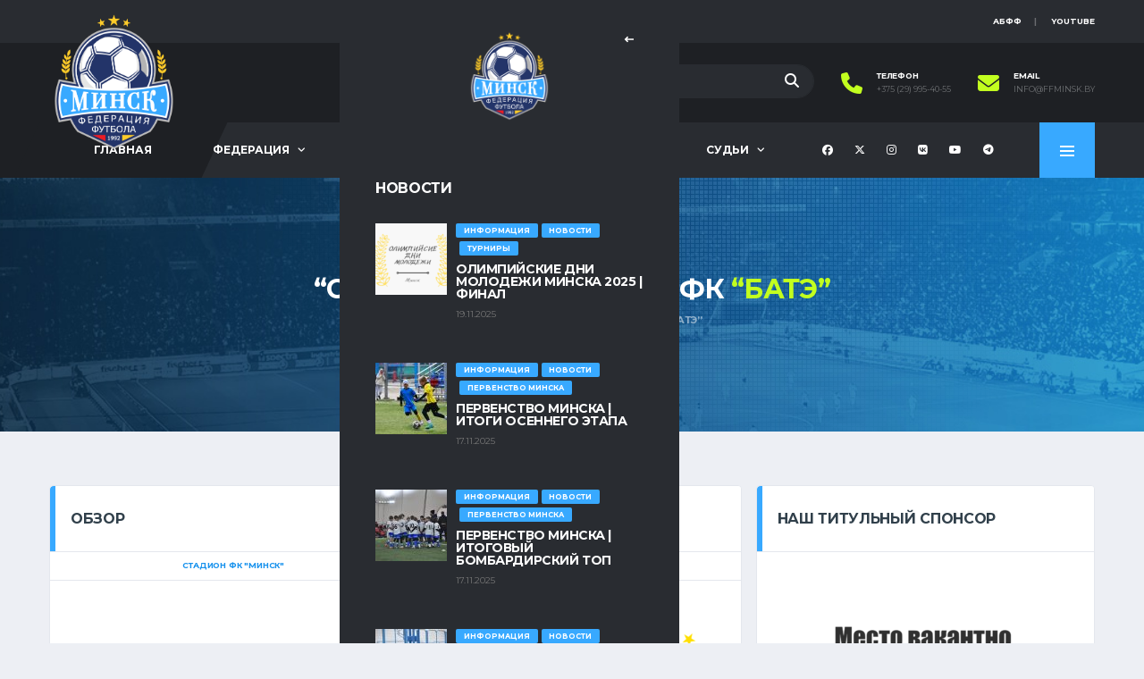

--- FILE ---
content_type: text/html; charset=UTF-8
request_url: https://ffminsk.by/event/8220-sdjushor-dinamo-1-8221-fk-8220-bate-8221/
body_size: 22018
content:
<!DOCTYPE html>
<html lang="ru-RU" xmlns:og="http://opengraphprotocol.org/schema/" xmlns:fb="http://www.facebook.com/2008/fbml">
<head>
<meta charset="UTF-8">
<meta http-equiv="X-UA-Compatible" content="IE=edge">
<meta name="viewport" content="width=device-width, initial-scale=1, shrink-to-fit=no">
<link rel="profile" href="http://gmpg.org/xfn/11">

<title>“СДЮШОР Динамо&#x2d;1” — ФК “БАТЭ” | ФФМ</title>
	<style>img:is([sizes="auto" i], [sizes^="auto," i]) { contain-intrinsic-size: 3000px 1500px }</style>
	<link rel="preconnect" href="https://fonts.googleapis.com"><link rel="preconnect" href="https://fonts.gstatic.com" crossorigin>
<!-- The SEO Framework Создано Сибрэ Вайэр -->
<meta property="og:image" content="https://ffminsk.by/wp-content/uploads/2020/04/cropped-FFM.png" />
<meta property="og:image:width" content="512" />
<meta property="og:image:height" content="512" />
<meta property="og:locale" content="ru_RU" />
<meta property="og:type" content="article" />
<meta property="og:title" content="“СДЮШОР Динамо&#x2d;1” — ФК “БАТЭ” | ФФМ" />
<meta property="og:url" content="https://ffminsk.by/event/8220-sdjushor-dinamo-1-8221-fk-8220-bate-8221/" />
<meta property="og:site_name" content="ФФМ" />
<meta property="og:updated_time" content="2022-10-02T14:57+00:00" />
<meta property="article:published_time" content="2022-10-02T13:00+00:00" />
<meta property="article:modified_time" content="2022-10-02T14:57+00:00" />
<meta name="twitter:card" content="summary_large_image" />
<meta name="twitter:title" content="“СДЮШОР Динамо&#x2d;1” — ФК “БАТЭ” | ФФМ" />
<meta name="twitter:image" content="https://ffminsk.by/wp-content/uploads/2020/04/cropped-FFM.png" />
<link rel="canonical" href="https://ffminsk.by/event/8220-sdjushor-dinamo-1-8221-fk-8220-bate-8221/" />
<!-- / The SEO Framework Создано Сибрэ Вайэр | 7.91ms meta | 31.41ms boot -->

<link rel='dns-prefetch' href='//fonts.googleapis.com' />
<link rel='preconnect' href='https://fonts.gstatic.com' crossorigin />
<link rel="alternate" type="application/rss+xml" title="ФФМ &raquo; Лента" href="https://ffminsk.by/feed/" />
<link rel="alternate" type="application/rss+xml" title="ФФМ &raquo; Лента комментариев" href="https://ffminsk.by/comments/feed/" />
		<!-- This site uses the Google Analytics by ExactMetrics plugin v8.10.1 - Using Analytics tracking - https://www.exactmetrics.com/ -->
							<script src="//www.googletagmanager.com/gtag/js?id=G-YWQK3DS4ME"  data-cfasync="false" data-wpfc-render="false" async></script>
			<script data-cfasync="false" data-wpfc-render="false">
				var em_version = '8.10.1';
				var em_track_user = true;
				var em_no_track_reason = '';
								var ExactMetricsDefaultLocations = {"page_location":"https:\/\/ffminsk.by\/event\/8220-sdjushor-dinamo-1-8221-fk-8220-bate-8221\/"};
								if ( typeof ExactMetricsPrivacyGuardFilter === 'function' ) {
					var ExactMetricsLocations = (typeof ExactMetricsExcludeQuery === 'object') ? ExactMetricsPrivacyGuardFilter( ExactMetricsExcludeQuery ) : ExactMetricsPrivacyGuardFilter( ExactMetricsDefaultLocations );
				} else {
					var ExactMetricsLocations = (typeof ExactMetricsExcludeQuery === 'object') ? ExactMetricsExcludeQuery : ExactMetricsDefaultLocations;
				}

								var disableStrs = [
										'ga-disable-G-YWQK3DS4ME',
									];

				/* Function to detect opted out users */
				function __gtagTrackerIsOptedOut() {
					for (var index = 0; index < disableStrs.length; index++) {
						if (document.cookie.indexOf(disableStrs[index] + '=true') > -1) {
							return true;
						}
					}

					return false;
				}

				/* Disable tracking if the opt-out cookie exists. */
				if (__gtagTrackerIsOptedOut()) {
					for (var index = 0; index < disableStrs.length; index++) {
						window[disableStrs[index]] = true;
					}
				}

				/* Opt-out function */
				function __gtagTrackerOptout() {
					for (var index = 0; index < disableStrs.length; index++) {
						document.cookie = disableStrs[index] + '=true; expires=Thu, 31 Dec 2099 23:59:59 UTC; path=/';
						window[disableStrs[index]] = true;
					}
				}

				if ('undefined' === typeof gaOptout) {
					function gaOptout() {
						__gtagTrackerOptout();
					}
				}
								window.dataLayer = window.dataLayer || [];

				window.ExactMetricsDualTracker = {
					helpers: {},
					trackers: {},
				};
				if (em_track_user) {
					function __gtagDataLayer() {
						dataLayer.push(arguments);
					}

					function __gtagTracker(type, name, parameters) {
						if (!parameters) {
							parameters = {};
						}

						if (parameters.send_to) {
							__gtagDataLayer.apply(null, arguments);
							return;
						}

						if (type === 'event') {
														parameters.send_to = exactmetrics_frontend.v4_id;
							var hookName = name;
							if (typeof parameters['event_category'] !== 'undefined') {
								hookName = parameters['event_category'] + ':' + name;
							}

							if (typeof ExactMetricsDualTracker.trackers[hookName] !== 'undefined') {
								ExactMetricsDualTracker.trackers[hookName](parameters);
							} else {
								__gtagDataLayer('event', name, parameters);
							}
							
						} else {
							__gtagDataLayer.apply(null, arguments);
						}
					}

					__gtagTracker('js', new Date());
					__gtagTracker('set', {
						'developer_id.dNDMyYj': true,
											});
					if ( ExactMetricsLocations.page_location ) {
						__gtagTracker('set', ExactMetricsLocations);
					}
										__gtagTracker('config', 'G-YWQK3DS4ME', {"forceSSL":"true"} );
										window.gtag = __gtagTracker;										(function () {
						/* https://developers.google.com/analytics/devguides/collection/analyticsjs/ */
						/* ga and __gaTracker compatibility shim. */
						var noopfn = function () {
							return null;
						};
						var newtracker = function () {
							return new Tracker();
						};
						var Tracker = function () {
							return null;
						};
						var p = Tracker.prototype;
						p.get = noopfn;
						p.set = noopfn;
						p.send = function () {
							var args = Array.prototype.slice.call(arguments);
							args.unshift('send');
							__gaTracker.apply(null, args);
						};
						var __gaTracker = function () {
							var len = arguments.length;
							if (len === 0) {
								return;
							}
							var f = arguments[len - 1];
							if (typeof f !== 'object' || f === null || typeof f.hitCallback !== 'function') {
								if ('send' === arguments[0]) {
									var hitConverted, hitObject = false, action;
									if ('event' === arguments[1]) {
										if ('undefined' !== typeof arguments[3]) {
											hitObject = {
												'eventAction': arguments[3],
												'eventCategory': arguments[2],
												'eventLabel': arguments[4],
												'value': arguments[5] ? arguments[5] : 1,
											}
										}
									}
									if ('pageview' === arguments[1]) {
										if ('undefined' !== typeof arguments[2]) {
											hitObject = {
												'eventAction': 'page_view',
												'page_path': arguments[2],
											}
										}
									}
									if (typeof arguments[2] === 'object') {
										hitObject = arguments[2];
									}
									if (typeof arguments[5] === 'object') {
										Object.assign(hitObject, arguments[5]);
									}
									if ('undefined' !== typeof arguments[1].hitType) {
										hitObject = arguments[1];
										if ('pageview' === hitObject.hitType) {
											hitObject.eventAction = 'page_view';
										}
									}
									if (hitObject) {
										action = 'timing' === arguments[1].hitType ? 'timing_complete' : hitObject.eventAction;
										hitConverted = mapArgs(hitObject);
										__gtagTracker('event', action, hitConverted);
									}
								}
								return;
							}

							function mapArgs(args) {
								var arg, hit = {};
								var gaMap = {
									'eventCategory': 'event_category',
									'eventAction': 'event_action',
									'eventLabel': 'event_label',
									'eventValue': 'event_value',
									'nonInteraction': 'non_interaction',
									'timingCategory': 'event_category',
									'timingVar': 'name',
									'timingValue': 'value',
									'timingLabel': 'event_label',
									'page': 'page_path',
									'location': 'page_location',
									'title': 'page_title',
									'referrer' : 'page_referrer',
								};
								for (arg in args) {
																		if (!(!args.hasOwnProperty(arg) || !gaMap.hasOwnProperty(arg))) {
										hit[gaMap[arg]] = args[arg];
									} else {
										hit[arg] = args[arg];
									}
								}
								return hit;
							}

							try {
								f.hitCallback();
							} catch (ex) {
							}
						};
						__gaTracker.create = newtracker;
						__gaTracker.getByName = newtracker;
						__gaTracker.getAll = function () {
							return [];
						};
						__gaTracker.remove = noopfn;
						__gaTracker.loaded = true;
						window['__gaTracker'] = __gaTracker;
					})();
									} else {
										console.log("");
					(function () {
						function __gtagTracker() {
							return null;
						}

						window['__gtagTracker'] = __gtagTracker;
						window['gtag'] = __gtagTracker;
					})();
									}
			</script>
							<!-- / Google Analytics by ExactMetrics -->
		<script>
window._wpemojiSettings = {"baseUrl":"https:\/\/s.w.org\/images\/core\/emoji\/16.0.1\/72x72\/","ext":".png","svgUrl":"https:\/\/s.w.org\/images\/core\/emoji\/16.0.1\/svg\/","svgExt":".svg","source":{"concatemoji":"https:\/\/ffminsk.by\/wp-includes\/js\/wp-emoji-release.min.js?ver=6.8.3"}};
/*! This file is auto-generated */
!function(s,n){var o,i,e;function c(e){try{var t={supportTests:e,timestamp:(new Date).valueOf()};sessionStorage.setItem(o,JSON.stringify(t))}catch(e){}}function p(e,t,n){e.clearRect(0,0,e.canvas.width,e.canvas.height),e.fillText(t,0,0);var t=new Uint32Array(e.getImageData(0,0,e.canvas.width,e.canvas.height).data),a=(e.clearRect(0,0,e.canvas.width,e.canvas.height),e.fillText(n,0,0),new Uint32Array(e.getImageData(0,0,e.canvas.width,e.canvas.height).data));return t.every(function(e,t){return e===a[t]})}function u(e,t){e.clearRect(0,0,e.canvas.width,e.canvas.height),e.fillText(t,0,0);for(var n=e.getImageData(16,16,1,1),a=0;a<n.data.length;a++)if(0!==n.data[a])return!1;return!0}function f(e,t,n,a){switch(t){case"flag":return n(e,"\ud83c\udff3\ufe0f\u200d\u26a7\ufe0f","\ud83c\udff3\ufe0f\u200b\u26a7\ufe0f")?!1:!n(e,"\ud83c\udde8\ud83c\uddf6","\ud83c\udde8\u200b\ud83c\uddf6")&&!n(e,"\ud83c\udff4\udb40\udc67\udb40\udc62\udb40\udc65\udb40\udc6e\udb40\udc67\udb40\udc7f","\ud83c\udff4\u200b\udb40\udc67\u200b\udb40\udc62\u200b\udb40\udc65\u200b\udb40\udc6e\u200b\udb40\udc67\u200b\udb40\udc7f");case"emoji":return!a(e,"\ud83e\udedf")}return!1}function g(e,t,n,a){var r="undefined"!=typeof WorkerGlobalScope&&self instanceof WorkerGlobalScope?new OffscreenCanvas(300,150):s.createElement("canvas"),o=r.getContext("2d",{willReadFrequently:!0}),i=(o.textBaseline="top",o.font="600 32px Arial",{});return e.forEach(function(e){i[e]=t(o,e,n,a)}),i}function t(e){var t=s.createElement("script");t.src=e,t.defer=!0,s.head.appendChild(t)}"undefined"!=typeof Promise&&(o="wpEmojiSettingsSupports",i=["flag","emoji"],n.supports={everything:!0,everythingExceptFlag:!0},e=new Promise(function(e){s.addEventListener("DOMContentLoaded",e,{once:!0})}),new Promise(function(t){var n=function(){try{var e=JSON.parse(sessionStorage.getItem(o));if("object"==typeof e&&"number"==typeof e.timestamp&&(new Date).valueOf()<e.timestamp+604800&&"object"==typeof e.supportTests)return e.supportTests}catch(e){}return null}();if(!n){if("undefined"!=typeof Worker&&"undefined"!=typeof OffscreenCanvas&&"undefined"!=typeof URL&&URL.createObjectURL&&"undefined"!=typeof Blob)try{var e="postMessage("+g.toString()+"("+[JSON.stringify(i),f.toString(),p.toString(),u.toString()].join(",")+"));",a=new Blob([e],{type:"text/javascript"}),r=new Worker(URL.createObjectURL(a),{name:"wpTestEmojiSupports"});return void(r.onmessage=function(e){c(n=e.data),r.terminate(),t(n)})}catch(e){}c(n=g(i,f,p,u))}t(n)}).then(function(e){for(var t in e)n.supports[t]=e[t],n.supports.everything=n.supports.everything&&n.supports[t],"flag"!==t&&(n.supports.everythingExceptFlag=n.supports.everythingExceptFlag&&n.supports[t]);n.supports.everythingExceptFlag=n.supports.everythingExceptFlag&&!n.supports.flag,n.DOMReady=!1,n.readyCallback=function(){n.DOMReady=!0}}).then(function(){return e}).then(function(){var e;n.supports.everything||(n.readyCallback(),(e=n.source||{}).concatemoji?t(e.concatemoji):e.wpemoji&&e.twemoji&&(t(e.twemoji),t(e.wpemoji)))}))}((window,document),window._wpemojiSettings);
</script>
<!-- ffminsk.by is managing ads with Advanced Ads 1.56.3 --><script data-wpfc-render="false" id="ffmin-ready">
			window.advanced_ads_ready=function(e,a){a=a||"complete";var d=function(e){return"interactive"===a?"loading"!==e:"complete"===e};d(document.readyState)?e():document.addEventListener("readystatechange",(function(a){d(a.target.readyState)&&e()}),{once:"interactive"===a})},window.advanced_ads_ready_queue=window.advanced_ads_ready_queue||[];		</script>
		<style id='wp-emoji-styles-inline-css'>

	img.wp-smiley, img.emoji {
		display: inline !important;
		border: none !important;
		box-shadow: none !important;
		height: 1em !important;
		width: 1em !important;
		margin: 0 0.07em !important;
		vertical-align: -0.1em !important;
		background: none !important;
		padding: 0 !important;
	}
</style>
<link rel='stylesheet' id='wp-block-library-css' href='https://ffminsk.by/wp-includes/css/dist/block-library/style.min.css?ver=6.8.3' media='all' />
<style id='classic-theme-styles-inline-css'>
/*! This file is auto-generated */
.wp-block-button__link{color:#fff;background-color:#32373c;border-radius:9999px;box-shadow:none;text-decoration:none;padding:calc(.667em + 2px) calc(1.333em + 2px);font-size:1.125em}.wp-block-file__button{background:#32373c;color:#fff;text-decoration:none}
</style>
<style id='global-styles-inline-css'>
:root{--wp--preset--aspect-ratio--square: 1;--wp--preset--aspect-ratio--4-3: 4/3;--wp--preset--aspect-ratio--3-4: 3/4;--wp--preset--aspect-ratio--3-2: 3/2;--wp--preset--aspect-ratio--2-3: 2/3;--wp--preset--aspect-ratio--16-9: 16/9;--wp--preset--aspect-ratio--9-16: 9/16;--wp--preset--color--black: #000000;--wp--preset--color--cyan-bluish-gray: #abb8c3;--wp--preset--color--white: #ffffff;--wp--preset--color--pale-pink: #f78da7;--wp--preset--color--vivid-red: #cf2e2e;--wp--preset--color--luminous-vivid-orange: #ff6900;--wp--preset--color--luminous-vivid-amber: #fcb900;--wp--preset--color--light-green-cyan: #7bdcb5;--wp--preset--color--vivid-green-cyan: #00d084;--wp--preset--color--pale-cyan-blue: #8ed1fc;--wp--preset--color--vivid-cyan-blue: #0693e3;--wp--preset--color--vivid-purple: #9b51e0;--wp--preset--gradient--vivid-cyan-blue-to-vivid-purple: linear-gradient(135deg,rgba(6,147,227,1) 0%,rgb(155,81,224) 100%);--wp--preset--gradient--light-green-cyan-to-vivid-green-cyan: linear-gradient(135deg,rgb(122,220,180) 0%,rgb(0,208,130) 100%);--wp--preset--gradient--luminous-vivid-amber-to-luminous-vivid-orange: linear-gradient(135deg,rgba(252,185,0,1) 0%,rgba(255,105,0,1) 100%);--wp--preset--gradient--luminous-vivid-orange-to-vivid-red: linear-gradient(135deg,rgba(255,105,0,1) 0%,rgb(207,46,46) 100%);--wp--preset--gradient--very-light-gray-to-cyan-bluish-gray: linear-gradient(135deg,rgb(238,238,238) 0%,rgb(169,184,195) 100%);--wp--preset--gradient--cool-to-warm-spectrum: linear-gradient(135deg,rgb(74,234,220) 0%,rgb(151,120,209) 20%,rgb(207,42,186) 40%,rgb(238,44,130) 60%,rgb(251,105,98) 80%,rgb(254,248,76) 100%);--wp--preset--gradient--blush-light-purple: linear-gradient(135deg,rgb(255,206,236) 0%,rgb(152,150,240) 100%);--wp--preset--gradient--blush-bordeaux: linear-gradient(135deg,rgb(254,205,165) 0%,rgb(254,45,45) 50%,rgb(107,0,62) 100%);--wp--preset--gradient--luminous-dusk: linear-gradient(135deg,rgb(255,203,112) 0%,rgb(199,81,192) 50%,rgb(65,88,208) 100%);--wp--preset--gradient--pale-ocean: linear-gradient(135deg,rgb(255,245,203) 0%,rgb(182,227,212) 50%,rgb(51,167,181) 100%);--wp--preset--gradient--electric-grass: linear-gradient(135deg,rgb(202,248,128) 0%,rgb(113,206,126) 100%);--wp--preset--gradient--midnight: linear-gradient(135deg,rgb(2,3,129) 0%,rgb(40,116,252) 100%);--wp--preset--font-size--small: 13px;--wp--preset--font-size--medium: 20px;--wp--preset--font-size--large: 36px;--wp--preset--font-size--x-large: 42px;--wp--preset--spacing--20: 0.44rem;--wp--preset--spacing--30: 0.67rem;--wp--preset--spacing--40: 1rem;--wp--preset--spacing--50: 1.5rem;--wp--preset--spacing--60: 2.25rem;--wp--preset--spacing--70: 3.38rem;--wp--preset--spacing--80: 5.06rem;--wp--preset--shadow--natural: 6px 6px 9px rgba(0, 0, 0, 0.2);--wp--preset--shadow--deep: 12px 12px 50px rgba(0, 0, 0, 0.4);--wp--preset--shadow--sharp: 6px 6px 0px rgba(0, 0, 0, 0.2);--wp--preset--shadow--outlined: 6px 6px 0px -3px rgba(255, 255, 255, 1), 6px 6px rgba(0, 0, 0, 1);--wp--preset--shadow--crisp: 6px 6px 0px rgba(0, 0, 0, 1);}:where(.is-layout-flex){gap: 0.5em;}:where(.is-layout-grid){gap: 0.5em;}body .is-layout-flex{display: flex;}.is-layout-flex{flex-wrap: wrap;align-items: center;}.is-layout-flex > :is(*, div){margin: 0;}body .is-layout-grid{display: grid;}.is-layout-grid > :is(*, div){margin: 0;}:where(.wp-block-columns.is-layout-flex){gap: 2em;}:where(.wp-block-columns.is-layout-grid){gap: 2em;}:where(.wp-block-post-template.is-layout-flex){gap: 1.25em;}:where(.wp-block-post-template.is-layout-grid){gap: 1.25em;}.has-black-color{color: var(--wp--preset--color--black) !important;}.has-cyan-bluish-gray-color{color: var(--wp--preset--color--cyan-bluish-gray) !important;}.has-white-color{color: var(--wp--preset--color--white) !important;}.has-pale-pink-color{color: var(--wp--preset--color--pale-pink) !important;}.has-vivid-red-color{color: var(--wp--preset--color--vivid-red) !important;}.has-luminous-vivid-orange-color{color: var(--wp--preset--color--luminous-vivid-orange) !important;}.has-luminous-vivid-amber-color{color: var(--wp--preset--color--luminous-vivid-amber) !important;}.has-light-green-cyan-color{color: var(--wp--preset--color--light-green-cyan) !important;}.has-vivid-green-cyan-color{color: var(--wp--preset--color--vivid-green-cyan) !important;}.has-pale-cyan-blue-color{color: var(--wp--preset--color--pale-cyan-blue) !important;}.has-vivid-cyan-blue-color{color: var(--wp--preset--color--vivid-cyan-blue) !important;}.has-vivid-purple-color{color: var(--wp--preset--color--vivid-purple) !important;}.has-black-background-color{background-color: var(--wp--preset--color--black) !important;}.has-cyan-bluish-gray-background-color{background-color: var(--wp--preset--color--cyan-bluish-gray) !important;}.has-white-background-color{background-color: var(--wp--preset--color--white) !important;}.has-pale-pink-background-color{background-color: var(--wp--preset--color--pale-pink) !important;}.has-vivid-red-background-color{background-color: var(--wp--preset--color--vivid-red) !important;}.has-luminous-vivid-orange-background-color{background-color: var(--wp--preset--color--luminous-vivid-orange) !important;}.has-luminous-vivid-amber-background-color{background-color: var(--wp--preset--color--luminous-vivid-amber) !important;}.has-light-green-cyan-background-color{background-color: var(--wp--preset--color--light-green-cyan) !important;}.has-vivid-green-cyan-background-color{background-color: var(--wp--preset--color--vivid-green-cyan) !important;}.has-pale-cyan-blue-background-color{background-color: var(--wp--preset--color--pale-cyan-blue) !important;}.has-vivid-cyan-blue-background-color{background-color: var(--wp--preset--color--vivid-cyan-blue) !important;}.has-vivid-purple-background-color{background-color: var(--wp--preset--color--vivid-purple) !important;}.has-black-border-color{border-color: var(--wp--preset--color--black) !important;}.has-cyan-bluish-gray-border-color{border-color: var(--wp--preset--color--cyan-bluish-gray) !important;}.has-white-border-color{border-color: var(--wp--preset--color--white) !important;}.has-pale-pink-border-color{border-color: var(--wp--preset--color--pale-pink) !important;}.has-vivid-red-border-color{border-color: var(--wp--preset--color--vivid-red) !important;}.has-luminous-vivid-orange-border-color{border-color: var(--wp--preset--color--luminous-vivid-orange) !important;}.has-luminous-vivid-amber-border-color{border-color: var(--wp--preset--color--luminous-vivid-amber) !important;}.has-light-green-cyan-border-color{border-color: var(--wp--preset--color--light-green-cyan) !important;}.has-vivid-green-cyan-border-color{border-color: var(--wp--preset--color--vivid-green-cyan) !important;}.has-pale-cyan-blue-border-color{border-color: var(--wp--preset--color--pale-cyan-blue) !important;}.has-vivid-cyan-blue-border-color{border-color: var(--wp--preset--color--vivid-cyan-blue) !important;}.has-vivid-purple-border-color{border-color: var(--wp--preset--color--vivid-purple) !important;}.has-vivid-cyan-blue-to-vivid-purple-gradient-background{background: var(--wp--preset--gradient--vivid-cyan-blue-to-vivid-purple) !important;}.has-light-green-cyan-to-vivid-green-cyan-gradient-background{background: var(--wp--preset--gradient--light-green-cyan-to-vivid-green-cyan) !important;}.has-luminous-vivid-amber-to-luminous-vivid-orange-gradient-background{background: var(--wp--preset--gradient--luminous-vivid-amber-to-luminous-vivid-orange) !important;}.has-luminous-vivid-orange-to-vivid-red-gradient-background{background: var(--wp--preset--gradient--luminous-vivid-orange-to-vivid-red) !important;}.has-very-light-gray-to-cyan-bluish-gray-gradient-background{background: var(--wp--preset--gradient--very-light-gray-to-cyan-bluish-gray) !important;}.has-cool-to-warm-spectrum-gradient-background{background: var(--wp--preset--gradient--cool-to-warm-spectrum) !important;}.has-blush-light-purple-gradient-background{background: var(--wp--preset--gradient--blush-light-purple) !important;}.has-blush-bordeaux-gradient-background{background: var(--wp--preset--gradient--blush-bordeaux) !important;}.has-luminous-dusk-gradient-background{background: var(--wp--preset--gradient--luminous-dusk) !important;}.has-pale-ocean-gradient-background{background: var(--wp--preset--gradient--pale-ocean) !important;}.has-electric-grass-gradient-background{background: var(--wp--preset--gradient--electric-grass) !important;}.has-midnight-gradient-background{background: var(--wp--preset--gradient--midnight) !important;}.has-small-font-size{font-size: var(--wp--preset--font-size--small) !important;}.has-medium-font-size{font-size: var(--wp--preset--font-size--medium) !important;}.has-large-font-size{font-size: var(--wp--preset--font-size--large) !important;}.has-x-large-font-size{font-size: var(--wp--preset--font-size--x-large) !important;}
:where(.wp-block-post-template.is-layout-flex){gap: 1.25em;}:where(.wp-block-post-template.is-layout-grid){gap: 1.25em;}
:where(.wp-block-columns.is-layout-flex){gap: 2em;}:where(.wp-block-columns.is-layout-grid){gap: 2em;}
:root :where(.wp-block-pullquote){font-size: 1.5em;line-height: 1.6;}
</style>
<link rel='stylesheet' id='font-awesome-four-css' href='https://ffminsk.by/wp-content/plugins/font-awesome-4-menus/css/font-awesome.min.css?ver=4.7.0' media='all' />
<link rel='stylesheet' id='dashicons-css' href='https://ffminsk.by/wp-includes/css/dashicons.min.css?ver=6.8.3' media='all' />
<link rel='stylesheet' id='sportspress-general-css' href='//ffminsk.by/wp-content/plugins/sportspress/assets/css/sportspress.css?ver=2.7.26' media='all' />
<link rel='stylesheet' id='sportspress-icons-css' href='//ffminsk.by/wp-content/plugins/sportspress/assets/css/icons.css?ver=2.7.26' media='all' />
<link rel='stylesheet' id='leaflet_stylesheet-css' href='https://ffminsk.by/wp-content/plugins/sportspress/assets/css/leaflet.css?ver=1.8.0' media='all' />
<link rel='stylesheet' id='bootstrap-css' href='https://ffminsk.by/wp-content/themes/alchemists/assets/vendor/bootstrap/css/bootstrap.min.css?ver=4.5.3' media='all' />
<link rel='stylesheet' id='fontawesome-css' href='https://ffminsk.by/wp-content/themes/alchemists/assets/fonts/font-awesome/css/all.min.css?ver=6.6.0' media='all' />
<link rel='stylesheet' id='simpleicons-css' href='https://ffminsk.by/wp-content/themes/alchemists/assets/fonts/simple-line-icons/css/simple-line-icons.css?ver=2.4.0' media='all' />
<link rel='stylesheet' id='magnificpopup-css' href='https://ffminsk.by/wp-content/themes/alchemists/assets/vendor/magnific-popup/dist/magnific-popup.css?ver=1.1.0' media='all' />
<link rel='stylesheet' id='slick-css' href='https://ffminsk.by/wp-content/themes/alchemists/assets/vendor/slick/slick.css?ver=1.9.0' media='all' />
<link rel='stylesheet' id='alchemists-style-css' href='https://ffminsk.by/wp-content/themes/alchemists/assets/css/style-soccer.css?ver=4.6.0' media='all' />
<link rel='stylesheet' id='alchemists-parent-info-css' href='https://ffminsk.by/wp-content/themes/alchemists/style.css?ver=4.6.0' media='all' />
<link rel='stylesheet' id='alchemists-sportspress-css' href='https://ffminsk.by/wp-content/themes/alchemists/assets/css/sportspress-soccer.css?ver=4.6.0' media='all' />
<link rel='stylesheet' id='alchemists-fonts-css' href='https://fonts.googleapis.com/css2?family=Source+Sans+3:wght@400;700&#038;family=Montserrat:wght@400;700&#038;display=swap' media='all' />
<link rel='stylesheet' id='df-compiled-css' href='https://ffminsk.by/wp-content/uploads/wp-scss-cache/df-compiled.css?ver=1740910379' media='all' />
<link rel='stylesheet' id='df-compiled-sportspress-css' href='https://ffminsk.by/wp-content/uploads/wp-scss-cache/df-compiled-sportspress.css?ver=1740910548' media='all' />
<link rel='stylesheet' id='alchemists-child-css' href='https://ffminsk.by/wp-content/themes/alchemists-child/style.css?ver=1.0.1' media='all' />
<link rel="preload" as="style" href="https://fonts.googleapis.com/css?family=Montserrat&#038;display=swap&#038;ver=1736329295" /><link rel="stylesheet" href="https://fonts.googleapis.com/css?family=Montserrat&#038;display=swap&#038;ver=1736329295" media="print" onload="this.media='all'"><noscript><link rel="stylesheet" href="https://fonts.googleapis.com/css?family=Montserrat&#038;display=swap&#038;ver=1736329295" /></noscript><style type="text/css"></style><script src="https://ffminsk.by/wp-content/plugins/google-analytics-dashboard-for-wp/assets/js/frontend-gtag.min.js?ver=8.10.1" id="exactmetrics-frontend-script-js" async data-wp-strategy="async"></script>
<script data-cfasync="false" data-wpfc-render="false" id='exactmetrics-frontend-script-js-extra'>var exactmetrics_frontend = {"js_events_tracking":"true","download_extensions":"zip,mp3,mpeg,pdf,docx,pptx,xlsx,rar","inbound_paths":"[{\"path\":\"\\\/go\\\/\",\"label\":\"affiliate\"},{\"path\":\"\\\/recommend\\\/\",\"label\":\"affiliate\"}]","home_url":"https:\/\/ffminsk.by","hash_tracking":"false","v4_id":"G-YWQK3DS4ME"};</script>
<script src="https://ffminsk.by/wp-includes/js/jquery/jquery.min.js?ver=3.7.1" id="jquery-core-js"></script>
<script src="https://ffminsk.by/wp-includes/js/jquery/jquery-migrate.min.js?ver=3.4.1" id="jquery-migrate-js"></script>
<script id="simple-likes-public-js-js-extra">
var simpleLikes = {"ajaxurl":"https:\/\/ffminsk.by\/wp-admin\/admin-ajax.php","like":"Like","unlike":"Unlike"};
</script>
<script src="https://ffminsk.by/wp-content/plugins/alc-advanced-posts/post-like-system/js/simple-likes-public-min.js?ver=0.5" id="simple-likes-public-js-js"></script>
<script src="https://ffminsk.by/wp-content/plugins/sportspress/assets/js/leaflet.js?ver=1.8.0" id="leaflet_js-js"></script>
<script></script><link rel="https://api.w.org/" href="https://ffminsk.by/wp-json/" /><link rel="alternate" title="JSON" type="application/json" href="https://ffminsk.by/wp-json/wp/v2/events/10799" /><link rel="EditURI" type="application/rsd+xml" title="RSD" href="https://ffminsk.by/xmlrpc.php?rsd" />
<link rel="alternate" title="oEmbed (JSON)" type="application/json+oembed" href="https://ffminsk.by/wp-json/oembed/1.0/embed?url=https%3A%2F%2Fffminsk.by%2Fevent%2F8220-sdjushor-dinamo-1-8221-fk-8220-bate-8221%2F" />
<link rel="alternate" title="oEmbed (XML)" type="text/xml+oembed" href="https://ffminsk.by/wp-json/oembed/1.0/embed?url=https%3A%2F%2Fffminsk.by%2Fevent%2F8220-sdjushor-dinamo-1-8221-fk-8220-bate-8221%2F&#038;format=xml" />
<meta name="generator" content="Redux 4.4.18" /><!-- Custom CSS--><style type="text/css">
.header-logo__img {max-width:145px; width:145px;}@media (min-width: 992px) {.header .header-logo { -webkit-transform: translate(0, 0); transform: translate(0, 0);}}@media (max-width: 991px) {.header-mobile__logo {margin-left: 0; margin-top: 5px;}}@media (min-width: 992px) {.header-search-form { width:360px ; }}@media (max-width: 1199px) and (min-width: 992px) {.header-search-form { width:200px; }}.hero-slider--overlay-on .hero-slider__item::before { opacity: ; background-color:#000000;}.site-content { padding-top:30px; padding-bottom:30px}@media (min-width: 768px) {.site-content { padding-top:60px; padding-bottom:60px}}@media (min-width: 992px) {.site-content { padding-top:60px; padding-bottom:60px}}@media (max-width: 991px) {}.sponsors__item img { opacity: 0.2; }.sponsors__item img:hover { opacity: 1; }.alc-staff__header-last-name { font-size: 28px; }
.alc-staff__header-name { font-size: 14px; }

#media_image-5 .widget__content { text-align: center; }

.main-news-banner .posts__title a { pointer-events: none; }

@media (max-width: 991px) {
    .main-nav__toggle { background-color: rgba(255,255,255,.1); }
}

@media (min-width: 992px) and (max-width: 1199px) {
    .main-nav__list > li > a {
        padding-left: 18px;
        padding-right: 18px;
    }
}

@media (min-width: 992px) and (max-width: 1199px) {
    .alc-staff__header-name {
        font-size: 12px;
    }
    .alc-staff__header-last-name {
        font-size: 24px;
    }
    .alc-staff-inner {
        padding-left: 5px;
    }
}
</style>
<link rel="canonical" href="https://ffminsk.by/event/8220-sdjushor-dinamo-1-8221-fk-8220-bate-8221/" />
<style type="text/css" id="breadcrumb-trail-css">.breadcrumbs .trail-browse,.breadcrumbs .trail-items,.breadcrumbs .trail-items li {display: inline-block;margin:0;padding: 0;border:none;background:transparent;text-indent: 0;}.breadcrumbs .trail-browse {font-size: inherit;font-style:inherit;font-weight: inherit;color: inherit;}.breadcrumbs .trail-items {list-style: none;}.trail-items li::after {content: "\002F";padding: 0 0.5em;}.trail-items li:last-of-type::after {display: none;}</style>
<meta name="generator" content="Powered by WPBakery Page Builder - drag and drop page builder for WordPress."/>
<link rel="icon" href="https://ffminsk.by/wp-content/uploads/2020/04/cropped-FFM-32x32.png" sizes="32x32" />
<link rel="icon" href="https://ffminsk.by/wp-content/uploads/2020/04/cropped-FFM-192x192.png" sizes="192x192" />
<link rel="apple-touch-icon" href="https://ffminsk.by/wp-content/uploads/2020/04/cropped-FFM-180x180.png" />
<meta name="msapplication-TileImage" content="https://ffminsk.by/wp-content/uploads/2020/04/cropped-FFM-270x270.png" />
<style id="alchemists_data-dynamic-css" title="dynamic-css" class="redux-options-output">.hero-unit{background-color:transparent;background-repeat:no-repeat;background-attachment:inherit;background-position:center top;background-image:url('https://ffminsk.by/wp-content/uploads/2018/06/Dinamo-Minsk.jpg');background-size:cover;}.widget--footer .widget__content{color:#b5b5b5;}</style><noscript><style> .wpb_animate_when_almost_visible { opacity: 1; }</style></noscript></head>

<body class="wp-singular sp_event-template-default single single-sp_event postid-10799 wp-theme-alchemists wp-child-theme-alchemists-child sportspress sportspress-page sp-has-venue sp-performance-sections--1 template-soccer group-blog alc-is-activated wpb-js-composer js-comp-ver-7.9 vc_responsive aa-prefix-ffmin-">

	
				<div id="js-preloader-overlay" class="preloader-overlay">
				<div id="js-preloader" class="preloader" ></div>
			</div>
		
	<div class="site-wrapper">
		<div class="site-overlay"></div>

		
<div class="header-mobile clearfix" id="header-mobile">
	<div class="header-mobile__logo">
		<a href="https://ffminsk.by/" rel="home">
							<img src="https://ffminsk.by/wp-content/uploads/2018/06/FFM_LOGO.png"  class="header-mobile__logo-img" alt="ФФМ">
					</a>
	</div>
	<div class="header-mobile__inner">
		<a id="header-mobile__toggle" class="burger-menu-icon" href="#"><span class="burger-menu-icon__line"></span></a>

		<div class="header-mobile__secondary">
							<span class="header-mobile__search-icon" id="header-mobile__search-icon"></span>
			
						<span class="header-mobile-pushy-panel__toggle">
				<i class="fas fa-ellipsis-v"></i>
			</span>
					</div>
	</div>
</div>

			<!-- Header Desktop -->
			<header class="header header--layout-1">

				
<div class="header__top-bar clearfix">
	<div class="container">
		<div class="header__top-bar-inner">
			<ul id="menu-top-menu" class="nav-account nav-account__divider-vert_bar"><li id='menu-item-1970'  class="menu-item menu-item-type-custom menu-item-object-custom nav-account__item"><a  href="http://www.abff.by">АБФФ</a> </li>
<li id='menu-item-1971'  class="menu-item menu-item-type-custom menu-item-object-custom nav-account__item"><a  href="https://www.youtube.com/@ylbelarus">YouTube</a> </li>
</ul>		</div>

	</div>
</div>

	<div class="header__secondary">
		<div class="container">
			<div class="header__secondary-inner">

				
		<div class="header-search-form">
			<form action="https://ffminsk.by/" id="mobile-search-form" class="search-form">
				<input id="s" name="s" type="text" class="form-control header-mobile__search-control" value="" placeholder="Поиск...">
				<button type="submit" class="header-mobile__search-submit"><i class="fa fa-search"></i></button>
			</form>
		</div>
<ul class="info-block info-block--header">

		<li class="info-block__item info-block__item--contact-primary">

					<span class="df-icon-custom"><i class="fa fa-phone"></i></span>
		
		<h6 class="info-block__heading">Телефон</h6>
		<a class="info-block__link" href="tel:+375 (29) 995-40-55">
			+375 (29) 995-40-55		</a>
	</li>
	
		<li class="info-block__item info-block__item--contact-secondary">

					<span class="df-icon-custom"><i class="fa fa-envelope-o"></i></span>
		
		<h6 class="info-block__heading">
			Email		</h6>
		<a class="info-block__link" href="mailto:info@ffminsk.by">
			info@ffminsk.by		</a>
	</li>
	
	
</ul>

							</div>
		</div>
	</div>

<div class="header__primary">
	<div class="container">
		<div class="header__primary-inner">

			
<!-- Header Logo -->
<div class="header-logo">
	<a href="https://ffminsk.by/" rel="home">
					<img src="https://ffminsk.by/wp-content/uploads/2018/06/FFM_LOGO.png"  class="header-logo__img" width="782" height="936" alt="ФФМ">
			</a>
</div>
<!-- Header Logo / End -->

			<!-- Main Navigation -->
			<nav class="main-nav">
				<ul id="menu-primary-menu" class="main-nav__list"><li id="menu-item-588" class="menu-item menu-item-type-post_type menu-item-object-page menu-item-home no-mega-menu"><a class="menu-item-link"  href="https://ffminsk.by/">Главная</a></li>
<li id="menu-item-1500" class="menu-item menu-item-type-custom menu-item-object-custom menu-item-has-children no-mega-menu"><a class="menu-item-link"  href="#">Федерация</a>
<ul class="main-nav__sub-0 ">
	<li id="menu-item-1403" class="menu-item menu-item-type-post_type menu-item-object-page"><a class="menu-item-link"  href="https://ffminsk.by/istorija/">История</a></li>
	<li id="menu-item-1413" class="menu-item menu-item-type-post_type menu-item-object-page"><a class="menu-item-link"  href="https://ffminsk.by/rukovodstvo/">Руководство</a></li>
	<li id="menu-item-1400" class="menu-item menu-item-type-post_type menu-item-object-page"><a class="menu-item-link"  href="https://ffminsk.by/dokumenty/">Документы</a></li>
	<li id="menu-item-1397" class="menu-item menu-item-type-post_type menu-item-object-page"><a class="menu-item-link"  href="https://ffminsk.by/partners/">Партнеры</a></li>
	<li id="menu-item-1194" class="menu-item menu-item-type-post_type menu-item-object-page"><a class="menu-item-link"  href="https://ffminsk.by/contact-us/">Контакты</a></li>
</ul>
</li>
<li id="menu-item-1149" class="menu-item menu-item-type-custom menu-item-object-custom menu-item-has-children no-mega-menu"><a class="menu-item-link"  href="#">Соревнования</a>
<ul class="main-nav__sub-0 ">
	<li id="menu-item-13539" class="menu-item menu-item-type-custom menu-item-object-custom menu-item-has-children"><a class="menu-item-link"  href="#">Зимнее первенство</a>
	<ul class="main-nav__sub-1 ">
		<li id="menu-item-21946" class="menu-item menu-item-type-post_type menu-item-object-page"><a class="menu-item-link"  href="https://ffminsk.by/2007-u-17/">2009 | U-17</a></li>
		<li id="menu-item-33117" class="menu-item menu-item-type-post_type menu-item-object-page"><a class="menu-item-link"  href="https://ffminsk.by/2010-u-16/">2010 | U-16</a></li>
		<li id="menu-item-33116" class="menu-item menu-item-type-post_type menu-item-object-page"><a class="menu-item-link"  href="https://ffminsk.by/2011-u-15/">2011 | U-15</a></li>
		<li id="menu-item-13542" class="menu-item menu-item-type-custom menu-item-object-custom menu-item-has-children"><a class="menu-item-link"  href="#">2012 | U-14</a>
		<ul class="main-nav__sub-2 ">
			<li id="menu-item-21939" class="menu-item menu-item-type-post_type menu-item-object-page"><a class="menu-item-link"  href="https://ffminsk.by/2012-u-12-vysshaya-liga/">2012 | U-14 | ВЫСШАЯ ЛИГА</a></li>
			<li id="menu-item-21938" class="menu-item menu-item-type-post_type menu-item-object-page"><a class="menu-item-link"  href="https://ffminsk.by/2012-u-12-pervaya-liga-gruppa-a/">2012 | U-14 | ПЕРВАЯ ЛИГА</a></li>
		</ul>
</li>
		<li id="menu-item-13541" class="menu-item menu-item-type-custom menu-item-object-custom menu-item-has-children"><a class="menu-item-link"  href="#">2013 | U-13</a>
		<ul class="main-nav__sub-2 ">
			<li id="menu-item-22955" class="menu-item menu-item-type-post_type menu-item-object-page"><a class="menu-item-link"  href="https://ffminsk.by/2013-u-11-vysshaya-liga/">2013 | U-13 | ВЫСШАЯ ЛИГА</a></li>
			<li id="menu-item-22954" class="menu-item menu-item-type-post_type menu-item-object-page"><a class="menu-item-link"  href="https://ffminsk.by/2013-u-11-pervaya-liga/">2013 | U-13 | ПЕРВАЯ ЛИГА</a></li>
		</ul>
</li>
		<li id="menu-item-13540" class="menu-item menu-item-type-custom menu-item-object-custom menu-item-has-children"><a class="menu-item-link"  href="#">2014 | U-12</a>
		<ul class="main-nav__sub-2 ">
			<li id="menu-item-23197" class="menu-item menu-item-type-post_type menu-item-object-page"><a class="menu-item-link"  href="https://ffminsk.by/2014-u-10-vysshaya-liga/">2014 | U-12 | ВЫСШАЯ ЛИГА</a></li>
			<li id="menu-item-23198" class="menu-item menu-item-type-post_type menu-item-object-page"><a class="menu-item-link"  href="https://ffminsk.by/2014-u-10-pervaya-liga/">2014 | U-12 | ПЕРВАЯ ЛИГА</a></li>
			<li id="menu-item-29091" class="menu-item menu-item-type-post_type menu-item-object-page"><a class="menu-item-link"  href="https://ffminsk.by/2014-u-11-vtoraya-liga-2/">2014 | U-12 | ВТОРАЯ ЛИГА</a></li>
		</ul>
</li>
		<li id="menu-item-21948" class="menu-item menu-item-type-custom menu-item-object-custom menu-item-has-children"><a class="menu-item-link"  href="#">2015 | U-11</a>
		<ul class="main-nav__sub-2 ">
			<li id="menu-item-23196" class="menu-item menu-item-type-post_type menu-item-object-page"><a class="menu-item-link"  href="https://ffminsk.by/2015-u-9-vysshaya-liga/">2015 | U-11 | ВЫСШАЯ ЛИГА</a></li>
			<li id="menu-item-24195" class="menu-item menu-item-type-post_type menu-item-object-page"><a class="menu-item-link"  href="https://ffminsk.by/2015-u-9-pervaya-liga/">2015 | U-11 | ПЕРВАЯ ЛИГА</a></li>
			<li id="menu-item-29090" class="menu-item menu-item-type-post_type menu-item-object-page"><a class="menu-item-link"  href="https://ffminsk.by/2015-u-10-vtoraya-liga/">2015 | U-11 | ВТОРАЯ ЛИГА</a></li>
		</ul>
</li>
		<li id="menu-item-28733" class="menu-item menu-item-type-custom menu-item-object-custom menu-item-has-children"><a class="menu-item-link"  href="#">2016 | U-10</a>
		<ul class="main-nav__sub-2 ">
			<li id="menu-item-28839" class="menu-item menu-item-type-post_type menu-item-object-page"><a class="menu-item-link"  href="https://ffminsk.by/2016-u-9-vysshaya-liga/">2016 | U-10 | ВЫСШАЯ ЛИГА</a></li>
			<li id="menu-item-28838" class="menu-item menu-item-type-post_type menu-item-object-page"><a class="menu-item-link"  href="https://ffminsk.by/2016-u-9-pervaya-liga/">2016 | U-10 | ПЕРВАЯ ЛИГА</a></li>
			<li id="menu-item-28837" class="menu-item menu-item-type-post_type menu-item-object-page"><a class="menu-item-link"  href="https://ffminsk.by/2016-u-9-vtoraya-liga/">2016 | U-10 | ВТОРАЯ ЛИГА</a></li>
		</ul>
</li>
		<li id="menu-item-33118" class="menu-item menu-item-type-custom menu-item-object-custom menu-item-has-children"><a class="menu-item-link"  href="#">2017 | U-9</a>
		<ul class="main-nav__sub-2 ">
			<li id="menu-item-33115" class="menu-item menu-item-type-post_type menu-item-object-page"><a class="menu-item-link"  href="https://ffminsk.by/2017-u-9/">2017 | U-9 | ВЫСШАЯ ЛИГА</a></li>
			<li id="menu-item-33114" class="menu-item menu-item-type-post_type menu-item-object-page"><a class="menu-item-link"  href="https://ffminsk.by/2017-u-9-pervaya-liga/">2017 | U-9 | ПЕРВАЯ ЛИГА</a></li>
		</ul>
</li>
	</ul>
</li>
	<li id="menu-item-1869" class="menu-item menu-item-type-custom menu-item-object-custom menu-item-has-children"><a class="menu-item-link"  href="#">Первенство Минска</a>
	<ul class="main-nav__sub-1 ">
		<li id="menu-item-32074" class="menu-item menu-item-type-custom menu-item-object-custom menu-item-has-children"><a class="menu-item-link"  href="#">2009-2010 | U-16</a>
		<ul class="main-nav__sub-2 ">
			<li id="menu-item-27252" class="menu-item menu-item-type-post_type menu-item-object-page"><a class="menu-item-link"  href="https://ffminsk.by/2008-2009-u-16/">2009-2010 | U-16 | ВЫСШАЯ ЛИГА</a></li>
			<li id="menu-item-27251" class="menu-item menu-item-type-post_type menu-item-object-page"><a class="menu-item-link"  href="https://ffminsk.by/2010-u-15/">2009-2010 | U-16 | ПЕРВАЯ ЛИГА</a></li>
		</ul>
</li>
		<li id="menu-item-31719" class="menu-item menu-item-type-post_type menu-item-object-page"><a class="menu-item-link"  href="https://ffminsk.by/2011-u-14/">2011 | U-15</a></li>
		<li id="menu-item-9936" class="menu-item menu-item-type-custom menu-item-object-custom menu-item-has-children"><a class="menu-item-link"  href="#">2012 | U-14</a>
		<ul class="main-nav__sub-2 ">
			<li id="menu-item-27248" class="menu-item menu-item-type-post_type menu-item-object-page"><a class="menu-item-link"  href="https://ffminsk.by/2012-u-13-vysshaya-liga/">2012 | U-14 | ВЫСШАЯ ЛИГА</a></li>
			<li id="menu-item-27247" class="menu-item menu-item-type-post_type menu-item-object-page"><a class="menu-item-link"  href="https://ffminsk.by/2012-u-13-pervaya-liga/">2012 | U-14 | ПЕРВАЯ ЛИГА</a></li>
		</ul>
</li>
		<li id="menu-item-9937" class="menu-item menu-item-type-custom menu-item-object-custom menu-item-has-children"><a class="menu-item-link"  href="#">2013 | U-13</a>
		<ul class="main-nav__sub-2 ">
			<li id="menu-item-27246" class="menu-item menu-item-type-post_type menu-item-object-page"><a class="menu-item-link"  href="https://ffminsk.by/2013-u-12-vysshaya-liga/">2013 | U-13 | ВЫСШАЯ ЛИГА</a></li>
			<li id="menu-item-27245" class="menu-item menu-item-type-post_type menu-item-object-page"><a class="menu-item-link"  href="https://ffminsk.by/2013-u-12-pervaya-liga/">2013 | U-13 | ПЕРВАЯ ЛИГА</a></li>
		</ul>
</li>
		<li id="menu-item-15336" class="menu-item menu-item-type-custom menu-item-object-custom menu-item-has-children"><a class="menu-item-link"  href="#">2014 | U-12</a>
		<ul class="main-nav__sub-2 ">
			<li id="menu-item-27244" class="menu-item menu-item-type-post_type menu-item-object-page"><a class="menu-item-link"  href="https://ffminsk.by/2014-u-11-vysshaya-liga/">2014 | U-12 | ВЫСШАЯ ЛИГА</a></li>
			<li id="menu-item-27243" class="menu-item menu-item-type-post_type menu-item-object-page"><a class="menu-item-link"  href="https://ffminsk.by/2014-u-11-pervaya-liga/">2014 | U-12 | ПЕРВАЯ ЛИГА</a></li>
			<li id="menu-item-27242" class="menu-item menu-item-type-post_type menu-item-object-page"><a class="menu-item-link"  href="https://ffminsk.by/2014-u-11-vtoraya-liga/">2014 | U-12 | ВТОРАЯ ЛИГА</a></li>
		</ul>
</li>
		<li id="menu-item-24182" class="menu-item menu-item-type-custom menu-item-object-custom menu-item-has-children"><a class="menu-item-link"  href="#">2015 | U-11</a>
		<ul class="main-nav__sub-2 ">
			<li id="menu-item-27241" class="menu-item menu-item-type-post_type menu-item-object-page"><a class="menu-item-link"  href="https://ffminsk.by/2015-u-10-vysshaya-liga/">2015 | U-11 | ВЫСШАЯ ЛИГА</a></li>
			<li id="menu-item-27240" class="menu-item menu-item-type-post_type menu-item-object-page"><a class="menu-item-link"  href="https://ffminsk.by/2015-u-10-pervaya-liga/">2015 | U-11 | ПЕРВАЯ ЛИГА</a></li>
		</ul>
</li>
		<li id="menu-item-31720" class="menu-item menu-item-type-custom menu-item-object-custom menu-item-has-children"><a class="menu-item-link"  href="#">2016 | U-10</a>
		<ul class="main-nav__sub-2 ">
			<li id="menu-item-32392" class="menu-item menu-item-type-post_type menu-item-object-page"><a class="menu-item-link"  href="https://ffminsk.by/2016-u-10-vysshaya-liga/">2016 | U-10 | ВЫСШАЯ ЛИГА</a></li>
			<li id="menu-item-32391" class="menu-item menu-item-type-post_type menu-item-object-page"><a class="menu-item-link"  href="https://ffminsk.by/2016-u-10-pervaya-liga/">2016 | U-10 | ПЕРВАЯ ЛИГА</a></li>
		</ul>
</li>
		<li id="menu-item-27238" class="menu-item menu-item-type-post_type menu-item-object-page"><a class="menu-item-link"  href="https://ffminsk.by/2017-u-8-festival/">2017 | U-9 | ФЕСТИВАЛЬ</a></li>
	</ul>
</li>
	<li id="menu-item-30619" class="menu-item menu-item-type-post_type menu-item-object-page"><a class="menu-item-link"  href="https://ffminsk.by/vtoraya-liga-2025-minskij-divizion/">ВТОРАЯ ЛИГА</a></li>
	<li id="menu-item-26768" class="menu-item menu-item-type-post_type menu-item-object-page"><a class="menu-item-link"  href="https://ffminsk.by/kubok-minska-2024/">КУБОК</a></li>
	<li id="menu-item-9681" class="menu-item menu-item-type-post_type menu-item-object-page menu-item-has-children"><a class="menu-item-link"  href="https://ffminsk.by/massovyj-futbol/">Массовый футбол</a>
	<ul class="main-nav__sub-1 ">
		<li id="menu-item-10341" class="menu-item menu-item-type-post_type menu-item-object-page menu-item-has-children"><a class="menu-item-link"  href="https://ffminsk.by/kozhanyj-myach-2022/">Кожаный мяч</a>
		<ul class="main-nav__sub-2 ">
			<li id="menu-item-26898" class="menu-item menu-item-type-post_type menu-item-object-page"><a class="menu-item-link"  href="https://ffminsk.by/kozhanyj-myach-finalnyj-etap/">КОЖАНЫЙ МЯЧ | ФИНАЛЬНЫЙ ЭТАП</a></li>
			<li id="menu-item-25646" class="menu-item menu-item-type-post_type menu-item-object-page"><a class="menu-item-link"  href="https://ffminsk.by/kozhanyj-myach-2024-devochki/">КОЖАНЫЙ МЯЧ | ДЕВОЧКИ</a></li>
			<li id="menu-item-25645" class="menu-item menu-item-type-post_type menu-item-object-page"><a class="menu-item-link"  href="https://ffminsk.by/kozhanyj-myach-2024-mladshaya-gruppa-malchiki/">КОЖАНЫЙ МЯЧ | МЛАДШАЯ ГРУППА МАЛЬЧИКИ</a></li>
			<li id="menu-item-25644" class="menu-item menu-item-type-post_type menu-item-object-page"><a class="menu-item-link"  href="https://ffminsk.by/kozhanyj-myach-2024-srednyaya-gruppa-malchiki/">КОЖАНЫЙ МЯЧ | СРЕДНЯЯ ГРУППА МАЛЬЧИКИ</a></li>
			<li id="menu-item-25643" class="menu-item menu-item-type-post_type menu-item-object-page"><a class="menu-item-link"  href="https://ffminsk.by/kozhanyj-myach-2024-starshaya-gruppa-malchiki/">КОЖАНЫЙ МЯЧ | СТАРШАЯ ГРУППА МАЛЬЧИКИ</a></li>
		</ul>
</li>
		<li id="menu-item-9685" class="menu-item menu-item-type-post_type menu-item-object-page"><a class="menu-item-link"  href="https://ffminsk.by/veterany/">Ветераны</a></li>
	</ul>
</li>
</ul>
</li>
<li id="menu-item-1133" class="menu-item menu-item-type-custom menu-item-object-custom menu-item-has-children has-mega-menu"><a class="menu-item-link"  href="#">Программы</a>
<ul class="main-nav__sub-0 megamenu-item megamenu-col-4">
	<li id="menu-item-2026" class="col-lg-2 col-md-3 col-xs-12 menu-item menu-item-type-custom menu-item-object-custom menu-item-has-children megamenu-item col megamenu-col-4"><div class="main-nav__title">Программы</div>
	<ul class="main-nav__sub-1 megamenu-item megamenu-col-4">
		<li id="menu-item-1897" class="menu-item menu-item-type-post_type menu-item-object-page"><a class="menu-item-link"  href="https://ffminsk.by/partnerstvo/">Партнерство с ФФМ</a></li>
		<li id="menu-item-2034" class="menu-item menu-item-type-post_type menu-item-object-page"><a class="menu-item-link"  href="https://ffminsk.by/futbol-dlja-vseh/">Футбол для всех</a></li>
		<li id="menu-item-2794" class="menu-item menu-item-type-post_type menu-item-object-page"><a class="menu-item-link"  href="https://ffminsk.by/obrazovatelnaja-programma/">Образовательная</a></li>
	</ul>
</li>
	<li id="menu-item-2027" class="col-lg-2 col-md-3 col-xs-12 menu-item menu-item-type-custom menu-item-object-custom menu-item-has-children megamenu-item col megamenu-col-4"><div class="main-nav__title">Проекты</div>
	<ul class="main-nav__sub-1 megamenu-item megamenu-col-4">
		<li id="menu-item-1895" class="menu-item menu-item-type-post_type menu-item-object-page"><a class="menu-item-link"  href="https://ffminsk.by/stadion/">Стадион — детям</a></li>
	</ul>
</li>
	<li id="menu-item-5226" class="col-lg-4 col-md-3 col-xs-12 menu-item menu-item-type-taxonomy menu-item-object-category megamenu-item col megamenu-col-4"><div class="megamenu-widgets-container"><div id="recent-posts-widget-3" class="widget recent-posts">
		<div class="posts posts--simple-list posts--simple-list--lg posts--simple-list--lg--clean">
			
<div class="posts__item posts__item--category-1 post-5963 post type-post status-publish format-standard has-post-thumbnail hentry category-stadion">

	
	<div class="posts__inner">
					<div class="posts__cat"><span class="label posts__cat-label posts__cat-label--category-1 category-stadion">Стадион - детям</span></div>		
		<h6 class="posts__title" title="ОНТ о программе &#8220;Школьный стадион&#8221;"><a href="https://ffminsk.by/shkolnyj-stadion/">ОНТ о программе &#8220;Школьный стадион&#8221;</a></h6>
		<time datetime="2019-10-28T14:37:22+03:00" class="posts__date">
			28.10.2019		</time>

					<div class="posts__excerpt">
				Обновленная инфраструктура будет использована как в целях развития массового футбола, так и для...			</div>
			</div>

			<div class="posts__footer">

							<div class="post-author">
					<figure class="post-author__avatar">
						<img alt='' src='https://ffminsk.by/wp-content/uploads/2025/07/avatar_user_4_1753447860-24x24.png' srcset='https://ffminsk.by/wp-content/uploads/2025/07/avatar_user_4_1753447860-48x48.png 2x' class='avatar avatar-24 photo' height='24' width='24' decoding='async'/>					</figure>
					<div class="post-author__info">
						<h4 class="post-author__name">
							Коптыник Д.А.						</h4>
					</div>
				</div>
			
			<div class="post__meta meta">
							</div>
		</div>
	
</div>
		</div>

		
		</div></div></li>
	<li id="menu-item-2029" class="col-lg-4 col-md-3 col-xs-12 menu-item menu-item-type-taxonomy menu-item-object-category megamenu-item col megamenu-col-4"><div class="megamenu-widgets-container"><div id="recent-posts-widget-4" class="widget recent-posts">
		<div class="posts posts--simple-list">
			
<div class="posts__item posts__item--category-1 post-15113 post type-post status-publish format-standard has-post-thumbnail hentry category-vse-o-ljudyah-v-chernom category-vazhnaja-informacija category-bez-rubriki category-obrazovanie category-obuchenie category-programmy category-sudi category-shkola-molodogo-arbitra tag-abff tag-obrazovanie tag-obuchenie tag-sudi tag-ffm">

		<figure class="posts__thumb posts__thumb--hover">
		<a href="https://ffminsk.by/obyavlen-nabor-slushatelej-v-uchebnyj-centr-po-podgotovke-sudej-2023/">
			<img width="80" height="80" src="https://ffminsk.by/wp-content/uploads/2023/03/Novyj-proekt-80x80.jpg" class=" wp-post-image" alt="" decoding="async" srcset="https://ffminsk.by/wp-content/uploads/2023/03/Novyj-proekt-80x80.jpg 80w, https://ffminsk.by/wp-content/uploads/2023/03/Novyj-proekt-150x150.jpg 150w, https://ffminsk.by/wp-content/uploads/2023/03/Novyj-proekt-300x300.jpg 300w, https://ffminsk.by/wp-content/uploads/2023/03/Novyj-proekt-400x400.jpg 400w, https://ffminsk.by/wp-content/uploads/2023/03/Novyj-proekt-40x40.jpg 40w" sizes="(max-width: 80px) 100vw, 80px" />		</a>
			</figure>
	
	<div class="posts__inner">

		<div class="posts__cat"><span class="label posts__cat-label posts__cat-label--category-1 category-vse-o-ljudyah-v-chernom">Все о людях в черном</span><span class="label posts__cat-label posts__cat-label--category-1 category-vazhnaja-informacija">Информация</span><span class="label posts__cat-label posts__cat-label--category-1 category-bez-rubriki">Новости</span><span class="label posts__cat-label posts__cat-label--category-1 category-obrazovanie">Образование</span><span class="label posts__cat-label posts__cat-label--category-1 category-obuchenie">Обучение</span><span class="label posts__cat-label posts__cat-label--category-1 category-programmy">Программы</span><span class="label posts__cat-label posts__cat-label--category-1 category-sudi">Судьи</span><span class="label posts__cat-label posts__cat-label--category-1 category-shkola-molodogo-arbitra">Школа молодого арбитра</span></div>
		<h6 class="posts__title posts__title--color-hover" title="ОБЪЯВЛЕН НАБОР СЛУШАТЕЛЕЙ В УЧЕБНЫЙ ЦЕНТР ПО ПОДГОТОВКЕ СУДЕЙ 2023"><a href="https://ffminsk.by/obyavlen-nabor-slushatelej-v-uchebnyj-centr-po-podgotovke-sudej-2023/">ОБЪЯВЛЕН НАБОР СЛУШАТЕЛЕЙ В УЧЕБНЫЙ ЦЕНТР ПО ПОДГОТОВКЕ СУДЕЙ 2023</a></h6>
		<time datetime="2023-03-23T15:12:30+03:00" class="posts__date">
			23.03.2023		</time>

		
	</div>

</div>

<div class="posts__item posts__item--category-1 post-10382 post type-post status-publish format-standard has-post-thumbnail hentry category-vazhnaja-informacija category-bez-rubriki category-programmy tag-abff tag-ffm">

		<figure class="posts__thumb posts__thumb--hover">
		<a href="https://ffminsk.by/otbor-junoshej-2009-v-akademiju-futbola-abff/">
			<img width="80" height="80" src="https://ffminsk.by/wp-content/uploads/2022/09/20220912224148-80x80.jpg" class=" wp-post-image" alt="" decoding="async" srcset="https://ffminsk.by/wp-content/uploads/2022/09/20220912224148-80x80.jpg 80w, https://ffminsk.by/wp-content/uploads/2022/09/20220912224148-150x150.jpg 150w, https://ffminsk.by/wp-content/uploads/2022/09/20220912224148-300x300.jpg 300w, https://ffminsk.by/wp-content/uploads/2022/09/20220912224148-400x400.jpg 400w, https://ffminsk.by/wp-content/uploads/2022/09/20220912224148-40x40.jpg 40w" sizes="(max-width: 80px) 100vw, 80px" />		</a>
			</figure>
	
	<div class="posts__inner">

		<div class="posts__cat"><span class="label posts__cat-label posts__cat-label--category-1 category-vazhnaja-informacija">Информация</span><span class="label posts__cat-label posts__cat-label--category-1 category-bez-rubriki">Новости</span><span class="label posts__cat-label posts__cat-label--category-1 category-programmy">Программы</span></div>
		<h6 class="posts__title posts__title--color-hover" title="Отбор юношей 2009 г.р. в Академию футбола АБФФ"><a href="https://ffminsk.by/otbor-junoshej-2009-v-akademiju-futbola-abff/">Отбор юношей 2009 г.р. в Академию футбола АБФФ</a></h6>
		<time datetime="2022-09-16T13:30:00+03:00" class="posts__date">
			16.09.2022		</time>

		
	</div>

</div>

<div class="posts__item posts__item--category-1 post-7317 post type-post status-publish format-standard has-post-thumbnail hentry category-vazhnaja-informacija category-bez-rubriki category-obrazovanie category-programmy category-sudi tag-abff tag-obrazovanie tag-sudi tag-ffm">

		<figure class="posts__thumb posts__thumb--hover">
		<a href="https://ffminsk.by/nabor-slushatelej-v-uchebnyj-centr-podgotovki-sudej/">
			<img width="80" height="80" src="https://ffminsk.by/wp-content/uploads/2018/08/Dom-futbola-80x80.jpg" class=" wp-post-image" alt="Дом футбола" decoding="async" srcset="https://ffminsk.by/wp-content/uploads/2018/08/Dom-futbola-80x80.jpg 80w, https://ffminsk.by/wp-content/uploads/2018/08/Dom-futbola-150x150.jpg 150w, https://ffminsk.by/wp-content/uploads/2018/08/Dom-futbola-300x300.jpg 300w, https://ffminsk.by/wp-content/uploads/2018/08/Dom-futbola-40x40.jpg 40w" sizes="(max-width: 80px) 100vw, 80px" />		</a>
			</figure>
	
	<div class="posts__inner">

		<div class="posts__cat"><span class="label posts__cat-label posts__cat-label--category-1 category-vazhnaja-informacija">Информация</span><span class="label posts__cat-label posts__cat-label--category-1 category-bez-rubriki">Новости</span><span class="label posts__cat-label posts__cat-label--category-1 category-obrazovanie">Образование</span><span class="label posts__cat-label posts__cat-label--category-1 category-programmy">Программы</span><span class="label posts__cat-label posts__cat-label--category-1 category-sudi">Судьи</span></div>
		<h6 class="posts__title posts__title--color-hover" title="Набор слушателей в учебный центр подготовки судей 2022"><a href="https://ffminsk.by/nabor-slushatelej-v-uchebnyj-centr-podgotovki-sudej/">Набор слушателей в учебный центр подготовки судей 2022</a></h6>
		<time datetime="2022-07-17T10:32:23+03:00" class="posts__date">
			17.07.2022		</time>

		
	</div>

</div>
		</div>

		
		</div></div></li>
</ul>
</li>
<li id="menu-item-9452" class="menu-item menu-item-type-post_type menu-item-object-page menu-item-has-children has-mega-menu"><a class="menu-item-link"  href="https://ffminsk.by/sudi/">Судьи</a>
<ul class="main-nav__sub-0 megamenu-item megamenu-col-2">
	<li id="menu-item-9461" class="menu-item menu-item-type-post_type menu-item-object-page menu-item-has-children megamenu-item col megamenu-col-2"><div class="main-nav__title">Школа молодого арбитра</div>
	<ul class="main-nav__sub-1 megamenu-item megamenu-col-2">
		<li id="menu-item-9503" class="menu-item menu-item-type-post_type menu-item-object-post"><a class="menu-item-link"  href="https://ffminsk.by/shkola-molodogo-arbitra-kak-ona-pomogaet-stat-sudej-i-v-chem-ee-unikalnost/">как она помогает стать судьей и в чем ее уникальность</a></li>
	</ul>
</li>
	<li id="menu-item-9508" class="menu-item menu-item-type-post_type menu-item-object-page menu-item-has-children megamenu-item col megamenu-col-2"><div class="main-nav__title">Все о людях в черном</div>
	<ul class="main-nav__sub-1 megamenu-item megamenu-col-2">
		<li id="menu-item-9509" class="menu-item menu-item-type-post_type menu-item-object-post"><a class="menu-item-link"  href="https://ffminsk.by/chto-takoe-sudejstvo-i-komu-ono-mozhet-byt-interesno/">Что такое судейство и кому оно может быть интересно</a></li>
		<li id="menu-item-9510" class="menu-item menu-item-type-post_type menu-item-object-post"><a class="menu-item-link"  href="https://ffminsk.by/ucps-uchebnyj-centr-podgotovki-sudej/">УЦПС | Учебный центр подготовки судей</a></li>
	</ul>
</li>
</ul>
</li>
</ul>
				
<!-- Social Links -->
<ul class="social-links social-links--inline social-links--main-nav">
	<li class="social-links__item"><a href="https://www.facebook.com/FFMINSKby/" class="social-links__link" data-toggle="tooltip" data-placement="bottom" title="Facebook" target="_blank"><i class="fab fa-facebook"></i></a></li><li class="social-links__item"><a href="https://twitter.com/home" class="social-links__link" data-toggle="tooltip" data-placement="bottom" title="Twitter" target="_blank"><i class="fab fa-x-twitter"></i></a></li><li class="social-links__item"><a href="https://www.instagram.com/ffminsk_oficialby/" class="social-links__link" data-toggle="tooltip" data-placement="bottom" title="Instagram" target="_blank"><i class="fab fa-instagram"></i></a></li><li class="social-links__item"><a href="https://vk.com/ffmvk" class="social-links__link" data-toggle="tooltip" data-placement="bottom" title="VKontakte" target="_blank"><i class="fab fa-vk"></i></a></li><li class="social-links__item"><a href="https://www.youtube.com/@ylbelarus" class="social-links__link" data-toggle="tooltip" data-placement="bottom" title="YouTube" target="_blank"><i class="fab fa-youtube"></i></a></li><li class="social-links__item"><a href="https://t.me/ffm_telega" class="social-links__link" data-toggle="tooltip" data-placement="bottom" title="Telegram" target="_blank"><i class="fab fa-telegram-plane"></i></a></li></ul>
<!-- Social Links / End -->

								<!-- Pushy Panel Toggle -->
				<a href="#" class="pushy-panel__toggle">
					<span class="pushy-panel__line"></span>
				</a>
				<!-- Pushy Panel Toggle / Eng -->
				
			</nav>
			<!-- Main Navigation / End -->

			
					</div>
	</div>
</div>

			</header>
			<!-- Header / End -->

			
<aside class="pushy-panel pushy-panel--dark">
	<div class="pushy-panel__inner">

				<header class="pushy-panel__header">
			<div class="pushy-panel__logo">
				<a href="https://ffminsk.by/" rel="home">
											<img src="https://ffminsk.by/wp-content/uploads/2018/06/FFM_LOGO.png"  srcset="https://ffminsk.by/wp-content/uploads/2018/06/FFM_LOGO.png 2x"  class="pushy-panel__logo-img" alt="ФФМ">
									</a>
			</div>
		</header>
		
		<div class="pushy-panel__content">

			
				<div id="recent-posts-widget-5" class="widget widget--side-panel recent-posts"><h4 class="widget__title">Новости</h4>
		<div class="posts posts--simple-list">
			
<div class="posts__item posts__item--category-1 post-32987 post type-post status-publish format-standard has-post-thumbnail hentry category-vazhnaja-informacija category-bez-rubriki category-turniry tag-abff tag-olimpijskie-dni-molodezhi tag-turniry tag-ffm">

		<figure class="posts__thumb posts__thumb--hover">
		<a href="https://ffminsk.by/olimpijskie-dni-molodezhi-minska-2025-final/">
			<img width="80" height="80" src="https://ffminsk.by/wp-content/uploads/2024/11/logo-olimpijskie-dni-80x80.png" class=" wp-post-image" alt="" decoding="async" srcset="https://ffminsk.by/wp-content/uploads/2024/11/logo-olimpijskie-dni-80x80.png 80w, https://ffminsk.by/wp-content/uploads/2024/11/logo-olimpijskie-dni-150x150.png 150w, https://ffminsk.by/wp-content/uploads/2024/11/logo-olimpijskie-dni-300x300.png 300w, https://ffminsk.by/wp-content/uploads/2024/11/logo-olimpijskie-dni-40x40.png 40w" sizes="(max-width: 80px) 100vw, 80px" />		</a>
			</figure>
	
	<div class="posts__inner">

		<div class="posts__cat"><span class="label posts__cat-label posts__cat-label--category-1 category-vazhnaja-informacija">Информация</span><span class="label posts__cat-label posts__cat-label--category-1 category-bez-rubriki">Новости</span><span class="label posts__cat-label posts__cat-label--category-1 category-turniry">Турниры</span></div>
		<h6 class="posts__title posts__title--color-hover" title="ОЛИМПИЙСКИЕ ДНИ МОЛОДЕЖИ МИНСКА 2025 | ФИНАЛ"><a href="https://ffminsk.by/olimpijskie-dni-molodezhi-minska-2025-final/">ОЛИМПИЙСКИЕ ДНИ МОЛОДЕЖИ МИНСКА 2025 | ФИНАЛ</a></h6>
		<time datetime="2025-11-19T23:30:07+03:00" class="posts__date">
			19.11.2025		</time>

		
	</div>

</div>

<div class="posts__item posts__item--category-1 post-32933 post type-post status-publish format-standard has-post-thumbnail hentry category-vazhnaja-informacija category-bez-rubriki category-pervenstvo-minska tag-abff tag-pervenstvo tag-ffm">

		<figure class="posts__thumb posts__thumb--hover">
		<a href="https://ffminsk.by/pervenstvo-minska-itogi-osennego-etapa-2/">
			<img width="80" height="80" src="https://ffminsk.by/wp-content/uploads/2025/11/30A5832-80x80.jpg" class=" wp-post-image" alt="" decoding="async" srcset="https://ffminsk.by/wp-content/uploads/2025/11/30A5832-80x80.jpg 80w, https://ffminsk.by/wp-content/uploads/2025/11/30A5832-150x150.jpg 150w, https://ffminsk.by/wp-content/uploads/2025/11/30A5832-300x300.jpg 300w, https://ffminsk.by/wp-content/uploads/2025/11/30A5832-400x400.jpg 400w, https://ffminsk.by/wp-content/uploads/2025/11/30A5832-40x40.jpg 40w" sizes="(max-width: 80px) 100vw, 80px" />		</a>
			</figure>
	
	<div class="posts__inner">

		<div class="posts__cat"><span class="label posts__cat-label posts__cat-label--category-1 category-vazhnaja-informacija">Информация</span><span class="label posts__cat-label posts__cat-label--category-1 category-bez-rubriki">Новости</span><span class="label posts__cat-label posts__cat-label--category-1 category-pervenstvo-minska">Первенство Минска</span></div>
		<h6 class="posts__title posts__title--color-hover" title="ПЕРВЕНСТВО МИНСКА | ИТОГИ ОСЕННЕГО ЭТАПА"><a href="https://ffminsk.by/pervenstvo-minska-itogi-osennego-etapa-2/">ПЕРВЕНСТВО МИНСКА | ИТОГИ ОСЕННЕГО ЭТАПА</a></h6>
		<time datetime="2025-11-17T14:09:33+03:00" class="posts__date">
			17.11.2025		</time>

		
	</div>

</div>

<div class="posts__item posts__item--category-1 post-32923 post type-post status-publish format-standard has-post-thumbnail hentry category-vazhnaja-informacija category-bez-rubriki category-pervenstvo-minska tag-abff tag-bombardiry tag-pervenstvo tag-ffm">

		<figure class="posts__thumb posts__thumb--hover">
		<a href="https://ffminsk.by/pervenstvo-minska-itogovyj-bombardirskij-top-4/">
			<img width="80" height="80" src="https://ffminsk.by/wp-content/uploads/2025/11/IMG_2776-80x80.jpg" class=" wp-post-image" alt="" decoding="async" srcset="https://ffminsk.by/wp-content/uploads/2025/11/IMG_2776-80x80.jpg 80w, https://ffminsk.by/wp-content/uploads/2025/11/IMG_2776-150x150.jpg 150w, https://ffminsk.by/wp-content/uploads/2025/11/IMG_2776-300x300.jpg 300w, https://ffminsk.by/wp-content/uploads/2025/11/IMG_2776-400x400.jpg 400w, https://ffminsk.by/wp-content/uploads/2025/11/IMG_2776-40x40.jpg 40w" sizes="(max-width: 80px) 100vw, 80px" />		</a>
			</figure>
	
	<div class="posts__inner">

		<div class="posts__cat"><span class="label posts__cat-label posts__cat-label--category-1 category-vazhnaja-informacija">Информация</span><span class="label posts__cat-label posts__cat-label--category-1 category-bez-rubriki">Новости</span><span class="label posts__cat-label posts__cat-label--category-1 category-pervenstvo-minska">Первенство Минска</span></div>
		<h6 class="posts__title posts__title--color-hover" title="ПЕРВЕНСТВО МИНСКА | ИТОГОВЫЙ БОМБАРДИРСКИЙ ТОП"><a href="https://ffminsk.by/pervenstvo-minska-itogovyj-bombardirskij-top-4/">ПЕРВЕНСТВО МИНСКА | ИТОГОВЫЙ БОМБАРДИРСКИЙ ТОП</a></h6>
		<time datetime="2025-11-17T14:03:48+03:00" class="posts__date">
			17.11.2025		</time>

		
	</div>

</div>

<div class="posts__item posts__item--category-1 post-33021 post type-post status-publish format-standard has-post-thumbnail hentry category-vazhnaja-informacija category-bez-rubriki category-pervenstvo-minska tag-live tag-abff tag-pervenstvo tag-ffm">

		<figure class="posts__thumb posts__thumb--hover">
		<a href="https://ffminsk.by/pervenstvo-minska-raspisanie-matchej-41/">
			<img width="80" height="80" src="https://ffminsk.by/wp-content/uploads/2025/11/IMG_5552-80x80.jpg" class=" wp-post-image" alt="" decoding="async" srcset="https://ffminsk.by/wp-content/uploads/2025/11/IMG_5552-80x80.jpg 80w, https://ffminsk.by/wp-content/uploads/2025/11/IMG_5552-150x150.jpg 150w, https://ffminsk.by/wp-content/uploads/2025/11/IMG_5552-300x300.jpg 300w, https://ffminsk.by/wp-content/uploads/2025/11/IMG_5552-400x400.jpg 400w, https://ffminsk.by/wp-content/uploads/2025/11/IMG_5552-40x40.jpg 40w" sizes="(max-width: 80px) 100vw, 80px" />		</a>
			</figure>
	
	<div class="posts__inner">

		<div class="posts__cat"><span class="label posts__cat-label posts__cat-label--category-1 category-vazhnaja-informacija">Информация</span><span class="label posts__cat-label posts__cat-label--category-1 category-bez-rubriki">Новости</span><span class="label posts__cat-label posts__cat-label--category-1 category-pervenstvo-minska">Первенство Минска</span></div>
		<h6 class="posts__title posts__title--color-hover" title="ПЕРВЕНСТВО МИНСКА | РАСПИСАНИЕ МАТЧЕЙ"><a href="https://ffminsk.by/pervenstvo-minska-raspisanie-matchej-41/">ПЕРВЕНСТВО МИНСКА | РАСПИСАНИЕ МАТЧЕЙ</a></h6>
		<time datetime="2025-11-14T11:48:20+03:00" class="posts__date">
			14.11.2025		</time>

		
	</div>

</div>

<div class="posts__item posts__item--category-1 post-32984 post type-post status-publish format-standard has-post-thumbnail hentry category-vazhnaja-informacija category-bez-rubriki category-turniry tag-abff tag-olimpijskie-dni-molodezhi tag-turniry tag-ffm">

		<figure class="posts__thumb posts__thumb--hover">
		<a href="https://ffminsk.by/olimpijskie-dni-molodezhi-minska-2025-1-2-finala/">
			<img width="80" height="80" src="https://ffminsk.by/wp-content/uploads/2024/11/logo-olimpijskie-dni-80x80.png" class=" wp-post-image" alt="" decoding="async" srcset="https://ffminsk.by/wp-content/uploads/2024/11/logo-olimpijskie-dni-80x80.png 80w, https://ffminsk.by/wp-content/uploads/2024/11/logo-olimpijskie-dni-150x150.png 150w, https://ffminsk.by/wp-content/uploads/2024/11/logo-olimpijskie-dni-300x300.png 300w, https://ffminsk.by/wp-content/uploads/2024/11/logo-olimpijskie-dni-40x40.png 40w" sizes="(max-width: 80px) 100vw, 80px" />		</a>
			</figure>
	
	<div class="posts__inner">

		<div class="posts__cat"><span class="label posts__cat-label posts__cat-label--category-1 category-vazhnaja-informacija">Информация</span><span class="label posts__cat-label posts__cat-label--category-1 category-bez-rubriki">Новости</span><span class="label posts__cat-label posts__cat-label--category-1 category-turniry">Турниры</span></div>
		<h6 class="posts__title posts__title--color-hover" title="ОЛИМПИЙСКИЕ ДНИ МОЛОДЕЖИ МИНСКА 2025 | 1/2 ФИНАЛА"><a href="https://ffminsk.by/olimpijskie-dni-molodezhi-minska-2025-1-2-finala/">ОЛИМПИЙСКИЕ ДНИ МОЛОДЕЖИ МИНСКА 2025 | 1/2 ФИНАЛА</a></h6>
		<time datetime="2025-11-13T17:00:55+03:00" class="posts__date">
			13.11.2025		</time>

		
	</div>

</div>
		</div>

		
		</div><div id="tag_cloud-2" class="widget widget--side-panel widget_tag_cloud"><h4 class="widget__title">Популярное</h4><div class="tagcloud"><a href="https://ffminsk.by/tag/footline/" class="tag-cloud-link tag-link-144 btn btn-primary btn-xs btn-outline btn-sm  tag-link-position-1" aria-label="FOOTLINE (1 элемент)">FOOTLINE</a>
<a href="https://ffminsk.by/tag/live/" class="tag-cloud-link tag-link-225 btn btn-primary btn-xs btn-outline btn-sm  tag-link-position-2" aria-label="LIVE (475 элементов)">LIVE</a>
<a href="https://ffminsk.by/tag/minsk-cup/" class="tag-cloud-link tag-link-118 btn btn-primary btn-xs btn-outline btn-sm  tag-link-position-3" aria-label="Minsk Cup (3 элемента)">Minsk Cup</a>
<a href="https://ffminsk.by/tag/soccershop-by/" class="tag-cloud-link tag-link-145 btn btn-primary btn-xs btn-outline btn-sm  tag-link-position-4" aria-label="Soccershop.by (11 элементов)">Soccershop.by</a>
<a href="https://ffminsk.by/tag/abff/" class="tag-cloud-link tag-link-156 btn btn-primary btn-xs btn-outline btn-sm  tag-link-position-5" aria-label="АБФФ (1&nbsp;032 элемента)">АБФФ</a>
<a href="https://ffminsk.by/tag/bombardiry/" class="tag-cloud-link tag-link-341 btn btn-primary btn-xs btn-outline btn-sm  tag-link-position-6" aria-label="Бомбардиры (53 элемента)">Бомбардиры</a>
<a href="https://ffminsk.by/tag/vladimir-pigulevskij/" class="tag-cloud-link tag-link-181 btn btn-primary btn-xs btn-outline btn-sm  tag-link-position-7" aria-label="Владимир Пигулевский (2 элемента)">Владимир Пигулевский</a>
<a href="https://ffminsk.by/tag/vladimir-putrash/" class="tag-cloud-link tag-link-182 btn btn-primary btn-xs btn-outline btn-sm  tag-link-position-8" aria-label="Владимир Путраш (1 элемент)">Владимир Путраш</a>
<a href="https://ffminsk.by/tag/ljubiteli-2/" class="tag-cloud-link tag-link-223 btn btn-primary btn-xs btn-outline btn-sm  tag-link-position-9" aria-label="Вторая лига (102 элемента)">Вторая лига</a>
<a href="https://ffminsk.by/tag/zhenskij-futbol/" class="tag-cloud-link tag-link-291 btn btn-primary btn-xs btn-outline btn-sm  tag-link-position-10" aria-label="Женский футбол (26 элементов)">Женский футбол</a>
<a href="https://ffminsk.by/tag/zimnee-pervenstvo/" class="tag-cloud-link tag-link-155 btn btn-primary btn-xs btn-outline btn-sm  tag-link-position-11" aria-label="Зимнее первенство (195 элементов)">Зимнее первенство</a>
<a href="https://ffminsk.by/tag/igor-shlojdo/" class="tag-cloud-link tag-link-121 btn btn-primary btn-xs btn-outline btn-sm  tag-link-position-12" aria-label="Игорь Шлойдо (5 элементов)">Игорь Шлойдо</a>
<a href="https://ffminsk.by/tag/intersport/" class="tag-cloud-link tag-link-146 btn btn-primary btn-xs btn-outline btn-sm  tag-link-position-13" aria-label="Интерспорт (8 элементов)">Интерспорт</a>
<a href="https://ffminsk.by/tag/kubok-belarusi/" class="tag-cloud-link tag-link-210 btn btn-primary btn-xs btn-outline btn-sm  tag-link-position-14" aria-label="КУБОК БЕЛАРУСИ (6 элементов)">КУБОК БЕЛАРУСИ</a>
<a href="https://ffminsk.by/tag/kalendar-igr/" class="tag-cloud-link tag-link-140 btn btn-primary btn-xs btn-outline btn-sm  tag-link-position-15" aria-label="Календарь (139 элементов)">Календарь</a>
<a href="https://ffminsk.by/tag/kozhanyj-myach/" class="tag-cloud-link tag-link-192 btn btn-primary btn-xs btn-outline btn-sm  tag-link-position-16" aria-label="Кожаный мяч (102 элемента)">Кожаный мяч</a>
<a href="https://ffminsk.by/tag/kozhanyj-myach-2022/" class="tag-cloud-link tag-link-235 btn btn-primary btn-xs btn-outline btn-sm  tag-link-position-17" aria-label="Кожаный мяч (27 элементов)">Кожаный мяч</a>
<a href="https://ffminsk.by/tag/nfk-krumkachy/" class="tag-cloud-link tag-link-228 btn btn-primary btn-xs btn-outline btn-sm  tag-link-position-18" aria-label="Крумкачы (2 элемента)">Крумкачы</a>
<a href="https://ffminsk.by/tag/kubok-kurnenina/" class="tag-cloud-link tag-link-143 btn btn-primary btn-xs btn-outline btn-sm  tag-link-position-19" aria-label="Кубок Курненина (1 элемент)">Кубок Курненина</a>
<a href="https://ffminsk.by/tag/kubok-minska/" class="tag-cloud-link tag-link-136 btn btn-primary btn-xs btn-outline btn-sm  tag-link-position-20" aria-label="Кубок Минска (37 элементов)">Кубок Минска</a>
<a href="https://ffminsk.by/tag/ljubiteli/" class="tag-cloud-link tag-link-150 btn btn-primary btn-xs btn-outline btn-sm  tag-link-position-21" aria-label="Любители (36 элементов)">Любители</a>
<a href="https://ffminsk.by/tag/massovyj-futbol/" class="tag-cloud-link tag-link-266 btn btn-primary btn-xs btn-outline btn-sm  tag-link-position-22" aria-label="Массовый футбол (110 элементов)">Массовый футбол</a>
<a href="https://ffminsk.by/tag/mihail-vergeenko/" class="tag-cloud-link tag-link-100 btn btn-primary btn-xs btn-outline btn-sm  tag-link-position-23" aria-label="Михаил Вергеенко (10 элементов)">Михаил Вергеенко</a>
<a href="https://ffminsk.by/tag/nashe-budushhee/" class="tag-cloud-link tag-link-187 btn btn-primary btn-xs btn-outline btn-sm  tag-link-position-24" aria-label="Наше будущее (1 элемент)">Наше будущее</a>
<a href="https://ffminsk.by/tag/olimpijskie-dni-molodezhi/" class="tag-cloud-link tag-link-404 btn btn-primary btn-xs btn-outline btn-sm  tag-link-position-25" aria-label="ОЛИМПИЙСКИЕ ДНИ МОЛОДЕЖИ (8 элементов)">ОЛИМПИЙСКИЕ ДНИ МОЛОДЕЖИ</a>
<a href="https://ffminsk.by/tag/obrazovanie/" class="tag-cloud-link tag-link-116 btn btn-primary btn-xs btn-outline btn-sm  tag-link-position-26" aria-label="Образование (6 элементов)">Образование</a>
<a href="https://ffminsk.by/tag/obuchenie/" class="tag-cloud-link tag-link-249 btn btn-primary btn-xs btn-outline btn-sm  tag-link-position-27" aria-label="Обучение (4 элемента)">Обучение</a>
<a href="https://ffminsk.by/tag/pervenstvo-minska-u-14-itogi-i-nagrazhdenie/" class="tag-cloud-link tag-link-403 btn btn-primary btn-xs btn-outline btn-sm  tag-link-position-28" aria-label="ПЕРВЕНСТВО МИНСКА U-14 | ИТОГИ И НАГРАЖДЕНИЕ (1 элемент)">ПЕРВЕНСТВО МИНСКА U-14 | ИТОГИ И НАГРАЖДЕНИЕ</a>
<a href="https://ffminsk.by/tag/pamyati-v-belkevicha/" class="tag-cloud-link tag-link-191 btn btn-primary btn-xs btn-outline btn-sm  tag-link-position-29" aria-label="Памяти В.Белькевича (1 элемент)">Памяти В.Белькевича</a>
<a href="https://ffminsk.by/tag/partnerstvo/" class="tag-cloud-link tag-link-115 btn btn-primary btn-xs btn-outline btn-sm  tag-link-position-30" aria-label="Партнерство (5 элементов)">Партнерство</a>
<a href="https://ffminsk.by/tag/pervenstvo/" class="tag-cloud-link tag-link-142 btn btn-primary btn-xs btn-outline btn-sm  tag-link-position-31" aria-label="Первенство (472 элемента)">Первенство</a>
<a href="https://ffminsk.by/tag/pervenstvo-sredi-devushek/" class="tag-cloud-link tag-link-293 btn btn-primary btn-xs btn-outline btn-sm  tag-link-position-32" aria-label="Первенство среди девушек (13 элементов)">Первенство среди девушек</a>
<a href="https://ffminsk.by/tag/pervenstvo-sredi-junoshej/" class="tag-cloud-link tag-link-294 btn btn-primary btn-xs btn-outline btn-sm  tag-link-position-33" aria-label="Первенство среди юношей (18 элементов)">Первенство среди юношей</a>
<a href="https://ffminsk.by/tag/polozhenie/" class="tag-cloud-link tag-link-131 btn btn-primary btn-xs btn-outline btn-sm  tag-link-position-34" aria-label="Положение (9 элементов)">Положение</a>
<a href="https://ffminsk.by/tag/pravila-futbola/" class="tag-cloud-link tag-link-138 btn btn-primary btn-xs btn-outline btn-sm  tag-link-position-35" aria-label="Правила футбола (1 элемент)">Правила футбола</a>
<a href="https://ffminsk.by/tag/spartakiada-djussh-sdjushor/" class="tag-cloud-link tag-link-451 btn btn-primary btn-xs btn-outline btn-sm  tag-link-position-36" aria-label="СПАРТАКИАДА ДЮСШ СДЮШОР (8 элементов)">СПАРТАКИАДА ДЮСШ СДЮШОР</a>
<a href="https://ffminsk.by/tag/sergej-kovalev/" class="tag-cloud-link tag-link-157 btn btn-primary btn-xs btn-outline btn-sm  tag-link-position-37" aria-label="Сергей Ковалев (4 элемента)">Сергей Ковалев</a>
<a href="https://ffminsk.by/tag/stadion-detjam/" class="tag-cloud-link tag-link-132 btn btn-primary btn-xs btn-outline btn-sm  tag-link-position-38" aria-label="Стадион - детям (1 элемент)">Стадион - детям</a>
<a href="https://ffminsk.by/tag/studencheskaya-liga/" class="tag-cloud-link tag-link-342 btn btn-primary btn-xs btn-outline btn-sm  tag-link-position-39" aria-label="Студенческая лига (12 элементов)">Студенческая лига</a>
<a href="https://ffminsk.by/tag/sudi/" class="tag-cloud-link tag-link-246 btn btn-primary btn-xs btn-outline btn-sm  tag-link-position-40" aria-label="Судьи (10 элементов)">Судьи</a>
<a href="https://ffminsk.by/tag/ffm/" class="tag-cloud-link tag-link-190 btn btn-primary btn-xs btn-outline btn-sm  tag-link-position-41" aria-label="ФФМ (1&nbsp;052 элемента)">ФФМ</a>
<a href="https://ffminsk.by/tag/forma-zajavki/" class="tag-cloud-link tag-link-139 btn btn-primary btn-xs btn-outline btn-sm  tag-link-position-42" aria-label="Форма заявки (1 элемент)">Форма заявки</a>
<a href="https://ffminsk.by/tag/juni-minsk/" class="tag-cloud-link tag-link-227 btn btn-primary btn-xs btn-outline btn-sm  tag-link-position-43" aria-label="Юни Минск (3 элемента)">Юни Минск</a>
<a href="https://ffminsk.by/tag/raspisanie/" class="tag-cloud-link tag-link-274 btn btn-primary btn-xs btn-outline btn-sm  tag-link-position-44" aria-label="расписание (3 элемента)">расписание</a>
<a href="https://ffminsk.by/tag/turniry/" class="tag-cloud-link tag-link-234 btn btn-primary btn-xs btn-outline btn-sm  tag-link-position-45" aria-label="турниры (112 элементов)">турниры</a></div>
</div>
			
		</div>
		<a href="#" class="pushy-panel__back-btn"></a>
	</div>
</aside>

<!-- Page Heading
================================================== -->
<div class="page-heading 1" >
	<div class="container">
		<div class="row">

							<div class="col-lg-10 offset-lg-1">
					<h1 class='page-heading__title'>“СДЮШОР Динамо-1” — ФК “БАТЭ”</h1><nav role="navigation" aria-label="Хлебные крошки" class="breadcrumb-trail breadcrumbs" itemprop="breadcrumb"><ul class="trail-items" itemscope itemtype="http://schema.org/BreadcrumbList"><meta name="numberOfItems" content="2" /><meta name="itemListOrder" content="Ascending" /><li itemprop="itemListElement" itemscope itemtype="http://schema.org/ListItem" class="trail-item trail-begin"><a href="https://ffminsk.by/" rel="home" itemprop="item"><span itemprop="name">Главная</span></a><meta itemprop="position" content="1" /></li><li itemprop="itemListElement" itemscope itemtype="http://schema.org/ListItem" class="trail-item trail-end"><span itemprop="item"><span itemprop="name">“СДЮШОР Динамо-1” — ФК “БАТЭ”</span></span><meta itemprop="position" content="2" /></li></ul></nav>				</div>
			
		</div>
	</div>
</div>

<div class="site-content " id="content">
	<div class="container">
		<div class="row">

			<div id="primary" class="content-area col-lg-8">

									<article id="post-10799" class="post-10799 sp_event type-sp_event status-publish hentry sp_season-193 sp_venue-stadion-fk-minsk">
						<div class="sp-section-content sp-section-content-logos">
<div class="card" itemscope itemtype="http://schema.org/SportsEvent">
	<div class="card__header">
		<h4 itemprop="name" content="“СДЮШОР Динамо-1” — ФК “БАТЭ”">Обзор</h4>
	</div>
	<div class="card__content">

		<!-- Game Result -->
		<div class="game-result">

			
			<section class="game-result__section pt-0">
				<header class="game-result__header game-result__header--alt">

					
					
							<h3 class="game-result__title" itemprop="location" itemscope itemtype="http://schema.org/Place">
								<a href="https://ffminsk.by/venue/stadion-fk-minsk/" itemprop="url"><span itemprop="name">Стадион ФК "Минск"</span></a><span class="d-none" itemprop="address" itemtype="http://schema.org/PostalAddress"></span>							</h3>

							
					<time class="game-result__date" itemprop="startDate" datetime="2022-10-02 16:00:29">
						02.10.2022<span class="event-time-status event-time-status--has-divider">16:00</span><meta itemprop="eventStatus" content="http://schema.org/EventScheduled">					</time>

											<div class="game-result__matchday">(5)</div>
						
				</header>

				<!-- Team Logos + Game Result -->
				<div class="game-result__content">
					<div class="game-result__team game-result__team--odd"><figure class="game-result__team-logo"></figure><div class="game-result__team-info" itemprop="performer" itemscope itemtype="http://schema.org/Organization"><h5 class="game-result__team-name" itemprop="name"></h5><div class="game-result__team-desc"></div></div></div><div class="game-result__team game-result__team--even"><figure class="game-result__team-logo"><a href="https://ffminsk.by/team/bate/" title="ФК &#8220;БАТЭ&#8221;"><img decoding="async" width="80" height="100" src="https://ffminsk.by/wp-content/uploads/2019/04/bate-80x100.png" class="attachment-alchemists_team-logo-fit size-alchemists_team-logo-fit wp-post-image" alt="" srcset="https://ffminsk.by/wp-content/uploads/2019/04/bate-80x100.png 80w, https://ffminsk.by/wp-content/uploads/2019/04/bate-103x128.png 103w, https://ffminsk.by/wp-content/uploads/2019/04/bate-26x32.png 26w, https://ffminsk.by/wp-content/uploads/2019/04/bate-56x70.png 56w, https://ffminsk.by/wp-content/uploads/2019/04/bate.png 206w" sizes="(max-width: 80px) 100vw, 80px" /></a></figure><div class="game-result__team-info" itemprop="performer" itemscope itemtype="http://schema.org/Organization"><h5 class="game-result__team-name" itemprop="name">ФК &#8220;БАТЭ&#8221;</h5><div class="game-result__team-desc"></div></div></div>
					<!-- Game Score -->
					<div class="game-result__score-wrap">
						<div class="game-result__score game-result__score--lg">

							
								
								<!-- 1st Team -->
								<span class="game-result__score-result game-result__score-result--loser">
									1								</span>
								<!-- 1st Team / End -->

								<span class="game-result__score-dash">-</span>

								<!-- 2nd Team -->
								<span class="game-result__score-result game-result__score-result--winner">
									8								</span>
								<!-- 2nd Team / End -->

						
						</div>

						<div class="game-result__score-label">
							Счет						</div>

					</div>
					<!-- Game Score / End -->

				</div>
				<!-- Team Logos + Game Result / End -->
			</section>


						<div class="spacer"></div>
			<section class="game-result__section">

				
				<header class="game-result__header game-result__header--alt">
					<div class="game-result__header--alt__team">
											</div>
					<div class="game-result__header--alt__team">
											</div>
				</header>

				
				<!-- Game Stats -->
				<div class="game-result__stats">
					<div class="row">
						<div class="col-12 col-lg-6 order-lg-2 game-result__stats-scoreboard">
							<div class="game-result__table-stats game-result__table-stats--soccer">
								<div class="table-responsive">
									<table class="table table-wrap-bordered table-thead-color">
										<thead>
											<tr>
												<th colspan="3">Статистика Игры</th>
											</tr>
										</thead>
										<tbody>
											
												<tr>
													<td>0</td>
													<td>Желтые карточки</td>
													<td>0</td>
												</tr>

											
												<tr>
													<td>0</td>
													<td>Красные карточки</td>
													<td>0</td>
												</tr>

											
												<tr>
													<td>0</td>
													<td>Удары в створ</td>
													<td>0</td>
												</tr>

											
												<tr>
													<td>0</td>
													<td>Сейвы</td>
													<td>0</td>
												</tr>

											
												<tr>
													<td>0</td>
													<td>Угловые</td>
													<td>0</td>
												</tr>

											
												<tr>
													<td>0</td>
													<td>Удары</td>
													<td>0</td>
												</tr>

																					</tbody>
									</table>
								</div>
							</div>
						</div>

						
												<div class="col-6 col-lg-3 order-lg-1 game-result__stats-team-1">

														<div class="row">

								
									<div class="col-6">
										<div class="circular circular--size-70">
											<div class="circular__bar" data-percent="" data-bar-color=#38A9FF>
												<span class="circular__percents">0<small>%</small></span>
											</div>
											<span class="circular__label">Точность ударов</span>
										</div>
									</div>

								
									<div class="col-6">
										<div class="circular circular--size-70">
											<div class="circular__bar" data-percent="" data-bar-color=#38A9FF>
												<span class="circular__percents">0<small>%</small></span>
											</div>
											<span class="circular__label">Точность пасов</span>
										</div>
									</div>

															</div>

							<div class="spacer"></div>
							
															<table class="progress-table progress-table--xs-space progress-table--fullwidth progress-table--bar-fullwidth">
									<tbody>
										
											<tr>
												<td class="progress-table__progress-label progress-table__progress-label--highlight">
													Фо												</td>
												<td class="progress-table__progress-bar">
													<div class="progress">
														<div class="progress__bar" style="width: 0%; background-color:#38A9FF" role="progressbar" aria-valuenow="0" aria-valuemin="0" aria-valuemax="100"></div>
													</div>
												</td>
												<td class="progress-table__progress-label font-weight-normal">
													0												</td>
											</tr>

											
											<tr>
												<td class="progress-table__progress-label progress-table__progress-label--highlight">
													Оф												</td>
												<td class="progress-table__progress-bar">
													<div class="progress">
														<div class="progress__bar" style="width: 0%; background-color:#38A9FF" role="progressbar" aria-valuenow="0" aria-valuemin="0" aria-valuemax="100"></div>
													</div>
												</td>
												<td class="progress-table__progress-label font-weight-normal">
													0												</td>
											</tr>

											
											<tr>
												<td class="progress-table__progress-label progress-table__progress-label--highlight">
													Уд												</td>
												<td class="progress-table__progress-bar">
													<div class="progress">
														<div class="progress__bar" style="width: 0%; background-color:#38A9FF" role="progressbar" aria-valuenow="0" aria-valuemin="0" aria-valuemax="100"></div>
													</div>
												</td>
												<td class="progress-table__progress-label font-weight-normal">
													0												</td>
											</tr>

																				</tbody>
								</table>
								
						</div>
						<div class="col-6 col-lg-3 order-lg-3 game-result__stats-team-2">

														<div class="row">

								
									<div class="col-6">
										<div class="circular circular--size-70">
											<div class="circular__bar" data-percent="" data-bar-color=#9fe900>
												<span class="circular__percents">0<small>%</small></span>
											</div>
											<span class="circular__label">Точность ударов</span>
										</div>
									</div>

								
									<div class="col-6">
										<div class="circular circular--size-70">
											<div class="circular__bar" data-percent="" data-bar-color=#9fe900>
												<span class="circular__percents">0<small>%</small></span>
											</div>
											<span class="circular__label">Точность пасов</span>
										</div>
									</div>

															</div>

							<div class="spacer"></div>
							
															<table class="progress-table progress-table--xs-space progress-table--fullwidth progress-table--bar-fullwidth">
									<tbody>
										
											<tr>
												<td class="progress-table__progress-label font-weight-normal">
													0												</td>
												<td class="progress-table__progress-bar progress-table__progress-bar--inverse">
													<div class="progress">
														<div class="progress__bar progress__bar--success" style="width: 0%; " role="progressbar" aria-valuenow="0" aria-valuemin="0" aria-valuemax="100"></div>
													</div>
												</td>
												<td class="progress-table__progress-label progress-table__progress-label--highlight">
													Фо												</td>
											</tr>

											
											<tr>
												<td class="progress-table__progress-label font-weight-normal">
													0												</td>
												<td class="progress-table__progress-bar progress-table__progress-bar--inverse">
													<div class="progress">
														<div class="progress__bar progress__bar--success" style="width: 0%; " role="progressbar" aria-valuenow="0" aria-valuemin="0" aria-valuemax="100"></div>
													</div>
												</td>
												<td class="progress-table__progress-label progress-table__progress-label--highlight">
													Оф												</td>
											</tr>

											
											<tr>
												<td class="progress-table__progress-label font-weight-normal">
													0												</td>
												<td class="progress-table__progress-bar progress-table__progress-bar--inverse">
													<div class="progress">
														<div class="progress__bar progress__bar--success" style="width: 0%; " role="progressbar" aria-valuenow="0" aria-valuemin="0" aria-valuemax="100"></div>
													</div>
												</td>
												<td class="progress-table__progress-label progress-table__progress-label--highlight">
													Уд												</td>
											</tr>

																				</tbody>
								</table>
								
						</div>
						
					</div>
				</div>
				<!-- Game Stats / End -->

			</section>
			
			
			
		</div>
		<!-- Game Result / End -->
	</div>
</div>
</div><div class="sp-section-content sp-section-content-details"><div class="card card--has-table sp-template sp-template-event-details">
	<header class="card__header">
		<h4 class="sp-table-caption">Details</h4>
	</header>
	<div class="sp-table-wrapper">
		<div class="table-responsive">
			<table class="table sp-event-details sp-data-table sp-scrollable-table">
				<thead>
					<tr>
													<th>Дата</th>
													<th>Время</th>
													<th>Сезон </th>
													<th>Этап</th>
													<th>►</th>
											</tr>
				</thead>
				<tbody>
					<tr class="odd">
													<td>02.10.2022</td>
													<td>16:00</td>
													<td>2022</td>
													<td>5</td>
													<td>60&#039;</td>
											</tr>
				</tbody>
			</table>
		</div>
	</div>
</div>
</div><div class="sp-section-content sp-section-content-excerpt"></div><div class="sp-section-content sp-section-content-officials"></div><div class="sp-section-content sp-section-content-performance"></div><div class="sp-section-content sp-section-content-venue">	<div class="card sp-template sp-template-event-venue">
		<div class="card__header">
			<h4 class="sp-table-caption">Поле</h4>
		</div>
		<div class="card__content">

			<h6 class="mb-10"><a href="https://ffminsk.by/venue/stadion-fk-minsk/">Стадион ФК "Минск"</a></h6>

									<a href="https://www.google.com/maps/place/53%C2%B051%2743%22N+27%C2%B034%2738%22E/@53.8621433,27.5774136,15z" target="_blank"><div id="sp_openstreetmaps_container" style="width: 100%; height: 320px"></div></a>
	<script>
	// position we will use later
	var lat = 53.8621433;
	var lon = 27.5774136;
	// initialize map
	map = L.map('sp_openstreetmaps_container', { zoomControl:false }).setView([lat, lon], 15);
	// set map tiles source
			  		L.tileLayer('https://tile.openstreetmap.org/{z}/{x}/{y}.png', {
		  attribution: 'Map data &copy; <a href="https://www.openstreetmap.org/">OpenStreetMap</a> contributors',
		  maxZoom: 18,
		}).addTo(map);
		// add marker to the map
	marker = L.marker([lat, lon]).addTo(map);
	map.dragging.disable();
	map.touchZoom.disable();
	map.doubleClickZoom.disable();
	map.scrollWheelZoom.disable();
  </script>
										
		</div>
	</div>
	</div><div class="sp-section-content sp-section-content-video">
</div>					</article>
					
			</div><!-- #primary -->


			<aside id="secondary" class="sidebar widget-area col-lg-4">
				
<div id="media_image-8" class="widget widget--sidebar card widget_media_image"><div class="widget__content card__content"></div><div class="widget__title card__header"><h4>Наш титульный спонсор</h4></div><div class="widget__content card__content"><a href="https://ffminsk.by/partnerstvo/"><img width="300" height="117" src="https://ffminsk.by/wp-content/uploads/2018/06/Vakantno-500x195.png" class="image wp-image-1652  attachment-medium size-medium" alt="" style="max-width: 100%; height: auto;" decoding="async" loading="lazy" srcset="https://ffminsk.by/wp-content/uploads/2018/06/Vakantno-500x195.png 500w, https://ffminsk.by/wp-content/uploads/2018/06/Vakantno-768x300.png 768w, https://ffminsk.by/wp-content/uploads/2018/06/Vakantno-300x117.png 300w, https://ffminsk.by/wp-content/uploads/2018/06/Vakantno-128x50.png 128w, https://ffminsk.by/wp-content/uploads/2018/06/Vakantno-32x12.png 32w, https://ffminsk.by/wp-content/uploads/2018/06/Vakantno-356x139.png 356w, https://ffminsk.by/wp-content/uploads/2018/06/Vakantno-470x183.png 470w, https://ffminsk.by/wp-content/uploads/2018/06/Vakantno-70x27.png 70w, https://ffminsk.by/wp-content/uploads/2018/06/Vakantno-100x39.png 100w, https://ffminsk.by/wp-content/uploads/2018/06/Vakantno-600x234.png 600w, https://ffminsk.by/wp-content/uploads/2018/06/Vakantno.png 1000w" sizes="auto, (max-width: 300px) 100vw, 300px" /></a></div></div><div id="recent-posts-widget-6" class="widget widget--sidebar card recent-posts"><div class="widget__content card__content"></div><div class="widget__title card__header"><h4>Новости</h4></div><div class="widget__content card__content">
		<div class="posts posts--simple-list">
			
<div class="posts__item posts__item--category-1 post-32987 post type-post status-publish format-standard has-post-thumbnail hentry category-vazhnaja-informacija category-bez-rubriki category-turniry tag-abff tag-olimpijskie-dni-molodezhi tag-turniry tag-ffm">

		<figure class="posts__thumb posts__thumb--hover">
		<a href="https://ffminsk.by/olimpijskie-dni-molodezhi-minska-2025-final/">
			<img width="80" height="80" src="https://ffminsk.by/wp-content/uploads/2024/11/logo-olimpijskie-dni-80x80.png" class=" wp-post-image" alt="" decoding="async" loading="lazy" srcset="https://ffminsk.by/wp-content/uploads/2024/11/logo-olimpijskie-dni-80x80.png 80w, https://ffminsk.by/wp-content/uploads/2024/11/logo-olimpijskie-dni-150x150.png 150w, https://ffminsk.by/wp-content/uploads/2024/11/logo-olimpijskie-dni-300x300.png 300w, https://ffminsk.by/wp-content/uploads/2024/11/logo-olimpijskie-dni-40x40.png 40w" sizes="auto, (max-width: 80px) 100vw, 80px" />		</a>
			</figure>
	
	<div class="posts__inner">

		<div class="posts__cat"><span class="label posts__cat-label posts__cat-label--category-1 category-vazhnaja-informacija">Информация</span><span class="label posts__cat-label posts__cat-label--category-1 category-bez-rubriki">Новости</span><span class="label posts__cat-label posts__cat-label--category-1 category-turniry">Турниры</span></div>
		<h6 class="posts__title posts__title--color-hover" title="ОЛИМПИЙСКИЕ ДНИ МОЛОДЕЖИ МИНСКА 2025 | ФИНАЛ"><a href="https://ffminsk.by/olimpijskie-dni-molodezhi-minska-2025-final/">ОЛИМПИЙСКИЕ ДНИ МОЛОДЕЖИ МИНСКА 2025 | ФИНАЛ</a></h6>
		<time datetime="2025-11-19T23:30:07+03:00" class="posts__date">
			19.11.2025		</time>

		
	</div>

</div>

<div class="posts__item posts__item--category-1 post-32933 post type-post status-publish format-standard has-post-thumbnail hentry category-vazhnaja-informacija category-bez-rubriki category-pervenstvo-minska tag-abff tag-pervenstvo tag-ffm">

		<figure class="posts__thumb posts__thumb--hover">
		<a href="https://ffminsk.by/pervenstvo-minska-itogi-osennego-etapa-2/">
			<img width="80" height="80" src="https://ffminsk.by/wp-content/uploads/2025/11/30A5832-80x80.jpg" class=" wp-post-image" alt="" decoding="async" loading="lazy" srcset="https://ffminsk.by/wp-content/uploads/2025/11/30A5832-80x80.jpg 80w, https://ffminsk.by/wp-content/uploads/2025/11/30A5832-150x150.jpg 150w, https://ffminsk.by/wp-content/uploads/2025/11/30A5832-300x300.jpg 300w, https://ffminsk.by/wp-content/uploads/2025/11/30A5832-400x400.jpg 400w, https://ffminsk.by/wp-content/uploads/2025/11/30A5832-40x40.jpg 40w" sizes="auto, (max-width: 80px) 100vw, 80px" />		</a>
			</figure>
	
	<div class="posts__inner">

		<div class="posts__cat"><span class="label posts__cat-label posts__cat-label--category-1 category-vazhnaja-informacija">Информация</span><span class="label posts__cat-label posts__cat-label--category-1 category-bez-rubriki">Новости</span><span class="label posts__cat-label posts__cat-label--category-1 category-pervenstvo-minska">Первенство Минска</span></div>
		<h6 class="posts__title posts__title--color-hover" title="ПЕРВЕНСТВО МИНСКА | ИТОГИ ОСЕННЕГО ЭТАПА"><a href="https://ffminsk.by/pervenstvo-minska-itogi-osennego-etapa-2/">ПЕРВЕНСТВО МИНСКА | ИТОГИ ОСЕННЕГО ЭТАПА</a></h6>
		<time datetime="2025-11-17T14:09:33+03:00" class="posts__date">
			17.11.2025		</time>

		
	</div>

</div>

<div class="posts__item posts__item--category-1 post-32923 post type-post status-publish format-standard has-post-thumbnail hentry category-vazhnaja-informacija category-bez-rubriki category-pervenstvo-minska tag-abff tag-bombardiry tag-pervenstvo tag-ffm">

		<figure class="posts__thumb posts__thumb--hover">
		<a href="https://ffminsk.by/pervenstvo-minska-itogovyj-bombardirskij-top-4/">
			<img width="80" height="80" src="https://ffminsk.by/wp-content/uploads/2025/11/IMG_2776-80x80.jpg" class=" wp-post-image" alt="" decoding="async" loading="lazy" srcset="https://ffminsk.by/wp-content/uploads/2025/11/IMG_2776-80x80.jpg 80w, https://ffminsk.by/wp-content/uploads/2025/11/IMG_2776-150x150.jpg 150w, https://ffminsk.by/wp-content/uploads/2025/11/IMG_2776-300x300.jpg 300w, https://ffminsk.by/wp-content/uploads/2025/11/IMG_2776-400x400.jpg 400w, https://ffminsk.by/wp-content/uploads/2025/11/IMG_2776-40x40.jpg 40w" sizes="auto, (max-width: 80px) 100vw, 80px" />		</a>
			</figure>
	
	<div class="posts__inner">

		<div class="posts__cat"><span class="label posts__cat-label posts__cat-label--category-1 category-vazhnaja-informacija">Информация</span><span class="label posts__cat-label posts__cat-label--category-1 category-bez-rubriki">Новости</span><span class="label posts__cat-label posts__cat-label--category-1 category-pervenstvo-minska">Первенство Минска</span></div>
		<h6 class="posts__title posts__title--color-hover" title="ПЕРВЕНСТВО МИНСКА | ИТОГОВЫЙ БОМБАРДИРСКИЙ ТОП"><a href="https://ffminsk.by/pervenstvo-minska-itogovyj-bombardirskij-top-4/">ПЕРВЕНСТВО МИНСКА | ИТОГОВЫЙ БОМБАРДИРСКИЙ ТОП</a></h6>
		<time datetime="2025-11-17T14:03:48+03:00" class="posts__date">
			17.11.2025		</time>

		
	</div>

</div>

<div class="posts__item posts__item--category-1 post-33021 post type-post status-publish format-standard has-post-thumbnail hentry category-vazhnaja-informacija category-bez-rubriki category-pervenstvo-minska tag-live tag-abff tag-pervenstvo tag-ffm">

		<figure class="posts__thumb posts__thumb--hover">
		<a href="https://ffminsk.by/pervenstvo-minska-raspisanie-matchej-41/">
			<img width="80" height="80" src="https://ffminsk.by/wp-content/uploads/2025/11/IMG_5552-80x80.jpg" class=" wp-post-image" alt="" decoding="async" loading="lazy" srcset="https://ffminsk.by/wp-content/uploads/2025/11/IMG_5552-80x80.jpg 80w, https://ffminsk.by/wp-content/uploads/2025/11/IMG_5552-150x150.jpg 150w, https://ffminsk.by/wp-content/uploads/2025/11/IMG_5552-300x300.jpg 300w, https://ffminsk.by/wp-content/uploads/2025/11/IMG_5552-400x400.jpg 400w, https://ffminsk.by/wp-content/uploads/2025/11/IMG_5552-40x40.jpg 40w" sizes="auto, (max-width: 80px) 100vw, 80px" />		</a>
			</figure>
	
	<div class="posts__inner">

		<div class="posts__cat"><span class="label posts__cat-label posts__cat-label--category-1 category-vazhnaja-informacija">Информация</span><span class="label posts__cat-label posts__cat-label--category-1 category-bez-rubriki">Новости</span><span class="label posts__cat-label posts__cat-label--category-1 category-pervenstvo-minska">Первенство Минска</span></div>
		<h6 class="posts__title posts__title--color-hover" title="ПЕРВЕНСТВО МИНСКА | РАСПИСАНИЕ МАТЧЕЙ"><a href="https://ffminsk.by/pervenstvo-minska-raspisanie-matchej-41/">ПЕРВЕНСТВО МИНСКА | РАСПИСАНИЕ МАТЧЕЙ</a></h6>
		<time datetime="2025-11-14T11:48:20+03:00" class="posts__date">
			14.11.2025		</time>

		
	</div>

</div>

<div class="posts__item posts__item--category-1 post-32984 post type-post status-publish format-standard has-post-thumbnail hentry category-vazhnaja-informacija category-bez-rubriki category-turniry tag-abff tag-olimpijskie-dni-molodezhi tag-turniry tag-ffm">

		<figure class="posts__thumb posts__thumb--hover">
		<a href="https://ffminsk.by/olimpijskie-dni-molodezhi-minska-2025-1-2-finala/">
			<img width="80" height="80" src="https://ffminsk.by/wp-content/uploads/2024/11/logo-olimpijskie-dni-80x80.png" class=" wp-post-image" alt="" decoding="async" loading="lazy" srcset="https://ffminsk.by/wp-content/uploads/2024/11/logo-olimpijskie-dni-80x80.png 80w, https://ffminsk.by/wp-content/uploads/2024/11/logo-olimpijskie-dni-150x150.png 150w, https://ffminsk.by/wp-content/uploads/2024/11/logo-olimpijskie-dni-300x300.png 300w, https://ffminsk.by/wp-content/uploads/2024/11/logo-olimpijskie-dni-40x40.png 40w" sizes="auto, (max-width: 80px) 100vw, 80px" />		</a>
			</figure>
	
	<div class="posts__inner">

		<div class="posts__cat"><span class="label posts__cat-label posts__cat-label--category-1 category-vazhnaja-informacija">Информация</span><span class="label posts__cat-label posts__cat-label--category-1 category-bez-rubriki">Новости</span><span class="label posts__cat-label posts__cat-label--category-1 category-turniry">Турниры</span></div>
		<h6 class="posts__title posts__title--color-hover" title="ОЛИМПИЙСКИЕ ДНИ МОЛОДЕЖИ МИНСКА 2025 | 1/2 ФИНАЛА"><a href="https://ffminsk.by/olimpijskie-dni-molodezhi-minska-2025-1-2-finala/">ОЛИМПИЙСКИЕ ДНИ МОЛОДЕЖИ МИНСКА 2025 | 1/2 ФИНАЛА</a></h6>
		<time datetime="2025-11-13T17:00:55+03:00" class="posts__date">
			13.11.2025		</time>

		
	</div>

</div>
		</div>

		
		</div></div>			</aside><!-- #secondary -->

		</div>
	</div>
</div>

		<!-- Footer
		================================================== -->
		<footer id="footer" class="footer">

			
			
						<!-- Footer Widgets -->
			<div class="footer-widgets ">
				<div class="footer-widgets__inner">
					<div class="container">

						<div class="row">

							

							
																<div class="col-sm-6 col-lg-3">

																												
									<div class="footer-col-inner">
										<div id="media_image-5" class="widget widget--footer widget_media_image"><div class="widget__content"><img width="145" height="174" src="https://ffminsk.by/wp-content/uploads/2018/06/FFM_LOGO-251x300.png" class="image wp-image-1317  attachment-145x174 size-145x174" alt="Федерация футбола Минск" style="max-width: 100%; height: auto;" decoding="async" loading="lazy" srcset="https://ffminsk.by/wp-content/uploads/2018/06/FFM_LOGO-251x300.png 251w, https://ffminsk.by/wp-content/uploads/2018/06/FFM_LOGO-768x919.png 768w, https://ffminsk.by/wp-content/uploads/2018/06/FFM_LOGO-107x128.png 107w, https://ffminsk.by/wp-content/uploads/2018/06/FFM_LOGO-27x32.png 27w, https://ffminsk.by/wp-content/uploads/2018/06/FFM_LOGO-334x400.png 334w, https://ffminsk.by/wp-content/uploads/2018/06/FFM_LOGO-470x563.png 470w, https://ffminsk.by/wp-content/uploads/2018/06/FFM_LOGO-58x70.png 58w, https://ffminsk.by/wp-content/uploads/2018/06/FFM_LOGO-84x100.png 84w, https://ffminsk.by/wp-content/uploads/2018/06/FFM_LOGO-600x718.png 600w, https://ffminsk.by/wp-content/uploads/2018/06/FFM_LOGO.png 782w" sizes="auto, (max-width: 145px) 100vw, 145px" /></div></div>									</div>
								</div>
								
																<div class="col-sm-6 col-lg-3">
									<div class="footer-col-inner">
										<div id="text-5" class="widget widget--footer widget_text"><div class="widget__content"></div><h4 class="widget__title">КОНТАКТЫ</h4><div class="widget__content">			<div class="textwidget"><p>Вы можете обратиться к нам с любыми вопросами и предложениями. Мы работаем на благо футбола ежедневно с 9:00 до 18:00.</p>
</div>
		</div></div><div id="contact-info-widget-2" class="widget widget--footer widget-contact-info"><div class="widget__content">
				<div class="widget-contact-info__body info-block">

							<div class="info-block__item">
											<span class="df-icon-custom"><i class="fa fa-phone"></i></span>
					
											<h6 class="info-block__heading">Телефон</h6>
										<a class="info-block__link" href="tel:+375 (29) 995-40-55">
					+375 (29) 995-40-55					</a>
				</div>
			
							<div class="info-block__item">

											<span class="df-icon-custom"><i class="fa fa-envelope-o"></i></span>
					
											<h6 class="info-block__heading">Email</h6>
										<a class="info-block__link" href="mailto:info@ffminsk.by">
						info@ffminsk.by					</a>
				</div>
			
						<div class="info-block__item info-block__item--nopadding">
				<ul class="social-links">

										<li class="social-links__item">
						<a href="https://www.facebook.com/FFMINSKby/" class="social-links__link" target="_blank"><i class="fab fa-facebook"></i> Facebook</a>
					</li>
					
										<li class="social-links__item">
						<a href="https://twitter.com/home" class="social-links__link" target="_blank"><i class="fab fa-x-twitter"></i> Twitter</a>
					</li>
					
										<li class="social-links__item">
						<a href="https://www.instagram.com/ffminsk_oficialby/" class="social-links__link" target="_blank"><i class="fab fa-instagram"></i> Instagram</a>
					</li>
					
										<li class="social-links__item">
						<a href="https://t.me/ffm_telega" class="social-links__link" target="_blank"><i class="fab fa-paper-plane"></i> Telegram</a>
					</li>
										
					
					
					
										<li class="social-links__item">
						<a href="https://www.youtube.com/@ylbelarus" class="social-links__link" target="_blank"><i class="fab fa-youtube"></i> YouTube</a>
					</li>
					
									</ul>
			</div>
					</div>


		</div></div>									</div>
								</div>
								
																<div class="col-sm-6 col-lg-3">
									<div class="footer-col-inner">
										<div id="text-3" class="widget widget--footer widget_text"><div class="widget__content"></div><h4 class="widget__title">Реквизиты</h4><div class="widget__content">			<div class="textwidget"><p>Общественное объединение<br />
&#8220;Федерация футбола г. Минска&#8221;<br />
р/с BY67BLBB30150100152867001001<br />
в дирекции ОАО &#8220;Белинвестбанк&#8221;<br />
по городу Минску и Минской области, код BLBBBY2X<br />
УНП_100152867<br />
ОКПО_037477470</p>
</div>
		</div></div>									</div>
								</div>
								
																	<div class="col-sm-6 col-lg-3">
										<div class="footer-col-inner">
											<div id="text-2" class="widget widget--footer widget_text"><div class="widget__content"></div><h4 class="widget__title">Напишите нам</h4><div class="widget__content">			<div class="textwidget"></div>
		</div></div>										</div>
									</div>
								
							
						</div>
					</div>
				</div>

				
			</div>
			<!-- Footer Widgets / End -->
			
			<!-- Footer Secondary -->
			
				
					<div class="footer-secondary">
						<div class="container">
							<div class="footer-secondary__inner">
								<div class="row">
																		<div class="col-lg-4">
										<div class="footer-copyright">
											Федерация футбола Минска  |  Официальный сайт										</div>
									</div>
																		<div class="col-lg-8">
										<ul id="menu-footer-menu" class="footer-nav footer-nav--right footer-nav--condensed footer-nav--sm"><li id="menu-item-2201" class="menu-item menu-item-type-post_type menu-item-object-page menu-item-2201"><a href="https://ffminsk.by/news/">Новости</a></li>
<li id="menu-item-2700" class="menu-item menu-item-type-taxonomy menu-item-object-category menu-item-2700"><a href="https://ffminsk.by/category/programmy/">Программы</a></li>
<li id="menu-item-1156" class="menu-item menu-item-type-post_type menu-item-object-page menu-item-1156"><a href="https://ffminsk.by/contact-us/">Контакты</a></li>
<li id="menu-item-1501" class="menu-item menu-item-type-custom menu-item-object-custom menu-item-1501"><a href="http://www.abff.by">АБФФ</a></li>
</ul>									</div>
								</div>
							</div>
						</div>
					</div>

				
			<!-- Footer Secondary / End -->
			
		</footer>
		<!-- Footer / End -->

	</div><!-- .site-wrapper -->

<script type="speculationrules">
{"prefetch":[{"source":"document","where":{"and":[{"href_matches":"\/*"},{"not":{"href_matches":["\/wp-*.php","\/wp-admin\/*","\/wp-content\/uploads\/*","\/wp-content\/*","\/wp-content\/plugins\/*","\/wp-content\/themes\/alchemists-child\/*","\/wp-content\/themes\/alchemists\/*","\/*\\?(.+)"]}},{"not":{"selector_matches":"a[rel~=\"nofollow\"]"}},{"not":{"selector_matches":".no-prefetch, .no-prefetch a"}}]},"eagerness":"conservative"}]}
</script>
	<script type="text/javascript">
		(function($){
			$(function() {
				// Highlight the last word in Page Heading
				$(".page-heading__title").html(function(){
					var text= $(this).text().trim().split(" ");
					var last = text.pop();
					return text.join(" ") + (text.length > 0 ? " <span class='highlight'>" + last + "</span>" : last);
				});
			});
		})(jQuery);
	</script>
	<link rel='stylesheet' id='redux-custom-fonts-css' href='//ffminsk.by/wp-content/uploads/redux/custom-fonts/fonts.css?ver=1763717673' media='all' />
<script src="https://ffminsk.by/wp-content/plugins/sportspress/assets/js/jquery.dataTables.min.js?ver=1.10.4" id="jquery-datatables-js"></script>
<script id="sportspress-js-extra">
var localized_strings = {"days":"\u0434\u043d.","hrs":"\u0447\u0430\u0441.","mins":"\u043c\u0438\u043d.","secs":"\u0441\u0435\u043a.","previous":"\u041d\u0430\u0437\u0430\u0434","next":"\u0414\u0430\u043b\u0435\u0435"};
</script>
<script src="https://ffminsk.by/wp-content/plugins/sportspress/assets/js/sportspress.js?ver=2.7.26" id="sportspress-js"></script>
<script src="https://ffminsk.by/wp-content/themes/alchemists/assets/vendor/bootstrap/js/bootstrap.bundle.min.js?ver=4.5.3" id="alchemists-bootstrap-js"></script>
<script src="https://ffminsk.by/wp-content/themes/alchemists/assets/js/core-min.js?ver=1.0.0" id="alchemists-core-js"></script>
<script id="alchemists-init-js-extra">
var alchemistsData = {"color_primary":"#38A9FF","track_color":"#ecf0f6"};
</script>
<script src="https://ffminsk.by/wp-content/themes/alchemists/assets/js/init.js?ver=4.6.0" id="alchemists-init-js"></script>
<script src="https://ffminsk.by/wp-content/themes/alchemists/js/skip-link-focus-fix.js?ver=20151215" id="alchemists-skip-link-focus-fix-js"></script>
<script id="q2w3_fixed_widget-js-extra">
var q2w3_sidebar_options = [{"sidebar":"home-sidebar-3","use_sticky_position":false,"margin_top":10,"margin_bottom":788,"stop_elements_selectors":"","screen_max_width":800,"screen_max_height":0,"widgets":["#text-4"]}];
</script>
<script src="https://ffminsk.by/wp-content/plugins/q2w3-fixed-widget/js/frontend.min.js?ver=6.2.3" id="q2w3_fixed_widget-js"></script>
<script></script><script data-wpfc-render="false">!function(){window.advanced_ads_ready_queue=window.advanced_ads_ready_queue||[],advanced_ads_ready_queue.push=window.advanced_ads_ready;for(var d=0,a=advanced_ads_ready_queue.length;d<a;d++)advanced_ads_ready(advanced_ads_ready_queue[d])}();</script>
</body>
</html>


--- FILE ---
content_type: text/css
request_url: https://ffminsk.by/wp-content/themes/alchemists-child/style.css?ver=1.0.1
body_size: 199
content:
/*
Theme Name: Alchemists Child Theme
Theme URI: https://themeforest.net/user/dan_fisher/portfolio
Description: Child theme for Alchemists Sports Club and News WordPress Theme
Version: 1.0.1
Author: Dan Fisher
Author URI: https://themeforest.net/user/dan_fisher
Template: alchemists
*/
